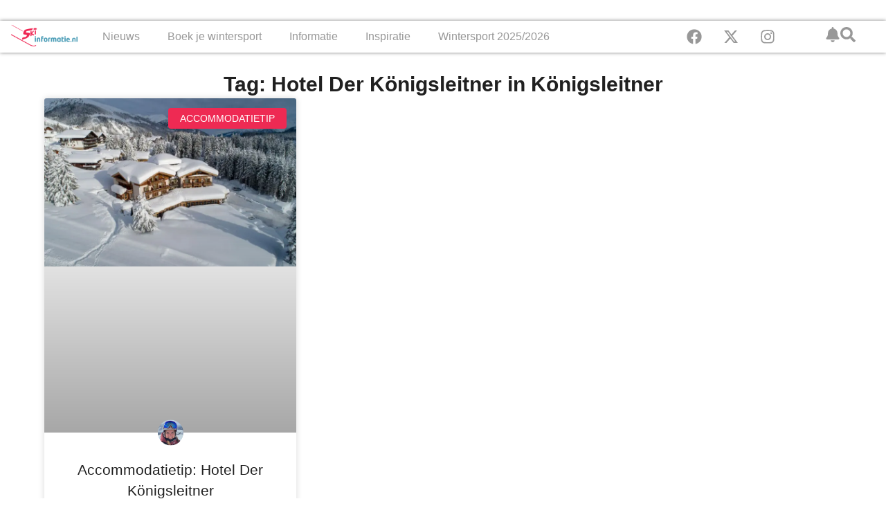

--- FILE ---
content_type: text/html; charset=UTF-8
request_url: https://skiinformatie.nl/tag/hotel-der-konigsleitner-in-konigsleitner/
body_size: 17544
content:
<!doctype html><html lang="nl-NL"><head><script data-no-optimize="1">var litespeed_docref=sessionStorage.getItem("litespeed_docref");litespeed_docref&&(Object.defineProperty(document,"referrer",{get:function(){return litespeed_docref}}),sessionStorage.removeItem("litespeed_docref"));</script> <meta charset="UTF-8"><meta name="viewport" content="width=device-width, initial-scale=1"><link rel="profile" href="https://gmpg.org/xfn/11"><meta name='robots' content='index, follow, max-image-preview:large, max-snippet:-1, max-video-preview:-1' /><title>Hotel Der Königsleitner in Königsleitner</title><link rel="canonical" href="https://skiinformatie.nl/tag/hotel-der-konigsleitner-in-konigsleitner/" /><meta property="og:locale" content="nl_NL" /><meta property="og:type" content="article" /><meta property="og:title" content="Hotel Der Königsleitner in Königsleitner Archieven" /><meta property="og:url" content="https://skiinformatie.nl/tag/hotel-der-konigsleitner-in-konigsleitner/" /><meta property="og:site_name" content="Skiinformatie.nl" /><meta name="twitter:card" content="summary_large_image" /><meta name="twitter:site" content="@Skiinformatie" /> <script type="application/ld+json" class="yoast-schema-graph">{"@context":"https://schema.org","@graph":[{"@type":"CollectionPage","@id":"https://skiinformatie.nl/tag/hotel-der-konigsleitner-in-konigsleitner/","url":"https://skiinformatie.nl/tag/hotel-der-konigsleitner-in-konigsleitner/","name":"Hotel Der Königsleitner in Königsleitner","isPartOf":{"@id":"https://skiinformatie.nl/#website"},"primaryImageOfPage":{"@id":"https://skiinformatie.nl/tag/hotel-der-konigsleitner-in-konigsleitner/#primaryimage"},"image":{"@id":"https://skiinformatie.nl/tag/hotel-der-konigsleitner-in-konigsleitner/#primaryimage"},"thumbnailUrl":"https://media.skiinformatie.nl/uploads//2021/03/sneeuw-Der-Königsleitner.jpg","breadcrumb":{"@id":"https://skiinformatie.nl/tag/hotel-der-konigsleitner-in-konigsleitner/#breadcrumb"},"inLanguage":"nl-NL"},{"@type":"ImageObject","inLanguage":"nl-NL","@id":"https://skiinformatie.nl/tag/hotel-der-konigsleitner-in-konigsleitner/#primaryimage","url":"https://media.skiinformatie.nl/uploads//2021/03/sneeuw-Der-Königsleitner.jpg","contentUrl":"https://media.skiinformatie.nl/uploads//2021/03/sneeuw-Der-Königsleitner.jpg","width":1400,"height":933,"caption":"Winter Der Königsleitner"},{"@type":"BreadcrumbList","@id":"https://skiinformatie.nl/tag/hotel-der-konigsleitner-in-konigsleitner/#breadcrumb","itemListElement":[{"@type":"ListItem","position":1,"name":"Home","item":"https://skiinformatie.nl/"},{"@type":"ListItem","position":2,"name":"Hotel Der Königsleitner in Königsleitner"}]},{"@type":"WebSite","@id":"https://skiinformatie.nl/#website","url":"https://skiinformatie.nl/","name":"Skiinformatie.nl","description":"Altijd het laatste wintersportnieuws","publisher":{"@id":"https://skiinformatie.nl/#organization"},"potentialAction":[{"@type":"SearchAction","target":{"@type":"EntryPoint","urlTemplate":"https://skiinformatie.nl/?s={search_term_string}"},"query-input":{"@type":"PropertyValueSpecification","valueRequired":true,"valueName":"search_term_string"}}],"inLanguage":"nl-NL"},{"@type":"Organization","@id":"https://skiinformatie.nl/#organization","name":"Skiinformatie.nl","url":"https://skiinformatie.nl/","logo":{"@type":"ImageObject","inLanguage":"nl-NL","@id":"https://skiinformatie.nl/#/schema/logo/image/","url":"https://media.skiinformatie.nl/uploads//2025/10/Skiinformatie-icoon.png","contentUrl":"https://media.skiinformatie.nl/uploads//2025/10/Skiinformatie-icoon.png","width":696,"height":696,"caption":"Skiinformatie.nl"},"image":{"@id":"https://skiinformatie.nl/#/schema/logo/image/"},"sameAs":["https://www.facebook.com/Skiinformatie.nl/","https://x.com/Skiinformatie","https://www.instagram.com/skiinformatie/"]}]}</script> <link rel="alternate" type="application/rss+xml" title="Skiinformatie.nl &raquo; feed" href="https://skiinformatie.nl/feed/" /><link rel="alternate" type="application/rss+xml" title="Skiinformatie.nl &raquo; Hotel Der Königsleitner in Königsleitner tag feed" href="https://skiinformatie.nl/tag/hotel-der-konigsleitner-in-konigsleitner/feed/" /><link data-optimized="2" rel="stylesheet" href="https://skiinformatie.nl/wp-content/litespeed/css/6d61a1b7ef87b23015fe376e33144fbc.css?ver=40fcd" /><link rel="https://api.w.org/" href="https://skiinformatie.nl/wp-json/" /><link rel="alternate" title="JSON" type="application/json" href="https://skiinformatie.nl/wp-json/wp/v2/tags/2806" /><link rel="EditURI" type="application/rsd+xml" title="RSD" href="https://skiinformatie.nl/xmlrpc.php?rsd" /><meta name="generator" content="WordPress 6.8.3" /><meta name="generator" content="WPML ver:4.8.6 stt:39,3,65;" /> <script type="text/javascript"  data-no-defer="1" data-no-optimize="1">window.googletag = window.googletag || {cmd: [] };
googletag.cmd.push(function() {
    var billboard_mapping = googletag.sizeMapping()
        .addSize([1280, 0], [[1152, 200], [970, 250], [800, 250], 'fluid'])
        .addSize([1024, 0], [[970, 250], [800, 250], [728, 90], 'fluid'])
        .addSize([768, 0], [[728, 90], [468, 60], 'fluid'])
        .addSize([0, 0], [[300, 250], [320, 50], [320, 100], 'fluid'])
        .build();

    googletag.defineSlot('/9588/ExternePlatformen/Skiinformatie_NL/SKI_Billboard_combi',[[320, 50], [320, 100], [728, 90], [800, 250], [970, 250], [300, 250], ['fluid']],'div-gpt-ad-200196468218948035-3').setTargeting('pos',['2']).defineSizeMapping(billboard_mapping).addService(googletag.pubads());
    googletag.defineSlot('/9588/ExternePlatformen/Skiinformatie_NL/SKI_Native', ['fluid'],'div-gpt-ad-1470233571364-0').addService(googletag.pubads());
    googletag.defineSlot('/9588/ExternePlatformen/Skiinformatie_NL/SKI_Native', ['fluid'],'div-gpt-ad-1470233571364-1').addService(googletag.pubads());
    googletag.defineSlot('/9588/ExternePlatformen/Skiinformatie_NL/SKI_Native', ['fluid'],'div-gpt-ad-1470233571364-2').addService(googletag.pubads());
    googletag.defineSlot('/9588/ExternePlatformen/Skiinformatie_NL/SKI_Native', ['fluid'],'div-gpt-ad-1470233571364-3').addService(googletag.pubads());
    googletag.defineSlot('/9588/ExternePlatformen/Skiinformatie_NL/SKI_Native', ['fluid'],'div-gpt-ad-1470233571364-4').addService(googletag.pubads());
    googletag.defineSlot('/9588/ExternePlatformen/Skiinformatie_NL/SKI_Native', ['fluid'],'div-gpt-ad-1470233571364-5').addService(googletag.pubads());

    googletag.pubads().collapseEmptyDivs();
    googletag.pubads().enableLazyLoad({
        fetchMarginPercent: 500,
        renderMarginPercent: 200,
        mobileScaling: 1.0
    });
        googletag.pubads().setTargeting('country', "");
    googletag.pubads().setTargeting('language', "NL");
    googletag.pubads().setTargeting('region', '');
    googletag.pubads().setTargeting('area', "");
    googletag.pubads().setTargeting('resort', "");
    googletag.pubads().setTargeting('url', 'https://skiinformatie.nl/accommodatietip-hotel-der-konigsleitner/');
    googletag.pubads().setTargeting('weblogtype',["Accommodatietip"]);
    googletag.pubads().setTargeting('category', ["Accommodatietip"]);
    googletag.pubads().setTargeting('interests', ["Hotel Der Königsleitner", "Hotel Der Königsleitner in Königsleitner", "Hotel met wellness in Königsleiten", "Hotel met zwembad in Königsleiten", "Wellnesshotel in Königsleiten"]);
        googletag.enableServices();
});</script> <meta name="generator" content="Elementor 3.32.2; features: e_font_icon_svg, additional_custom_breakpoints; settings: css_print_method-internal, google_font-enabled, font_display-swap"><link rel="icon" href="https://media.skiinformatie.nl/smush-webp//2024/08/cropped-cropped-Favicon-Skiinformatie-150x150.png.webp" sizes="32x32" /><link rel="icon" href="https://media.skiinformatie.nl/smush-webp//2024/08/cropped-cropped-Favicon-Skiinformatie-300x300.png.webp" sizes="192x192" /><link rel="apple-touch-icon" href="https://media.skiinformatie.nl/smush-webp//2024/08/cropped-cropped-Favicon-Skiinformatie-300x300.png.webp" /><meta name="msapplication-TileImage" content="https://media.skiinformatie.nl/uploads//2024/08/cropped-cropped-Favicon-Skiinformatie-300x300.png" /></head><body class="archive tag tag-hotel-der-konigsleitner-in-konigsleitner tag-2806 wp-custom-logo wp-embed-responsive wp-theme-hello-elementor wp-child-theme-hello-theme-child-master hello-elementor-default elementor-page-223664 elementor-default elementor-template-full-width elementor-kit-213367"> <script type="litespeed/javascript">(function(w,d,s,l,i){w[l]=w[l]||[];w[l].push({"gtm.start":new Date().getTime(),event:"gtm.js"});var f=d.getElementsByTagName(s)[0],j=d.createElement(s),dl=l!="dataLayer"?"&l="+l:"";j.async=!0;j.src="https://www.googletagmanager.com/gtm.js?id="+i+dl;f.parentNode.insertBefore(j,f)})(window,document,"script","dataLayer","GTM-KBZ4P6Q3")</script> 
<a class="skip-link screen-reader-text" href="#content">Ga naar de inhoud</a><header data-elementor-type="header" data-elementor-id="213570" class="elementor elementor-213570 elementor-location-header" data-elementor-post-type="elementor_library"><div class="elementor-element elementor-element-73fdbb4 e-flex e-con-boxed e-con e-parent" data-id="73fdbb4" data-element_type="container" data-settings="{&quot;background_background&quot;:&quot;classic&quot;}"><div class="e-con-inner"><div class="elementor-element elementor-element-726d105 elementor-widget-tablet__width-inherit elementor-widget__width-initial elementor-widget-mobile__width-initial elementor-widget elementor-widget-html" data-id="726d105" data-element_type="widget" data-widget_type="html.default"><div id="div-gpt-ad-200196468218948035-3" ></div></div></div></div><div class="elementor-element elementor-element-a5fe2bc e-con-full e-flex e-con e-parent" data-id="a5fe2bc" data-element_type="container" data-settings="{&quot;background_background&quot;:&quot;classic&quot;,&quot;sticky&quot;:&quot;top&quot;,&quot;sticky_on&quot;:[&quot;desktop&quot;,&quot;mobile&quot;],&quot;sticky_offset&quot;:0,&quot;sticky_effects_offset&quot;:0,&quot;sticky_anchor_link_offset&quot;:0}"><div class="elementor-element elementor-element-7cae4cc e-con-full e-flex e-con e-child" data-id="7cae4cc" data-element_type="container"><div class="elementor-element elementor-element-a2ae457 elementor-hidden-tablet elementor-hidden-mobile elementor-widget elementor-widget-theme-site-logo elementor-widget-image" data-id="a2ae457" data-element_type="widget" data-widget_type="theme-site-logo.default">
<a href="https://skiinformatie.nl">
<img data-lazyloaded="1" src="data:image/svg+xml;base64," width="278" height="120" data-src="https://media.skiinformatie.nl/uploads//2017/09/Skiinformatie.nl-Logo.png" class="attachment-full size-full wp-image-51954" alt="" data-srcset="https://media.skiinformatie.nl/uploads/2017/09/Skiinformatie.nl-Logo.png 278w, https://media.skiinformatie.nl/smush-webp/2017/09/Skiinformatie.nl-Logo-162x70.png.webp 162w, https://media.skiinformatie.nl/smush-webp/2017/09/Skiinformatie.nl-Logo-100x43.png.webp 100w" data-sizes="(max-width: 278px) 100vw, 278px" />				</a></div></div><div class="elementor-element elementor-element-7fc2b00 e-con-full e-flex e-con e-child" data-id="7fc2b00" data-element_type="container"><div class="elementor-element elementor-element-043fb51 elementor-widget-mobile__width-initial elementor-hidden-desktop elementor-widget-tablet__width-initial elementor-widget elementor-widget-theme-site-logo elementor-widget-image" data-id="043fb51" data-element_type="widget" data-widget_type="theme-site-logo.default">
<a href="https://skiinformatie.nl">
<img data-lazyloaded="1" src="data:image/svg+xml;base64," width="278" height="120" data-src="https://media.skiinformatie.nl/uploads//2017/09/Skiinformatie.nl-Logo.png" class="attachment-full size-full wp-image-51954" alt="" data-srcset="https://media.skiinformatie.nl/uploads/2017/09/Skiinformatie.nl-Logo.png 278w, https://media.skiinformatie.nl/smush-webp/2017/09/Skiinformatie.nl-Logo-162x70.png.webp 162w, https://media.skiinformatie.nl/smush-webp/2017/09/Skiinformatie.nl-Logo-100x43.png.webp 100w" data-sizes="(max-width: 278px) 100vw, 278px" />				</a></div><div class="elementor-element elementor-element-6d7cca8 elementor-hidden-desktop elementor-hidden-tablet elementor-hidden-mobile elementor-view-default elementor-widget elementor-widget-icon" data-id="6d7cca8" data-element_type="widget" data-widget_type="icon.default"><div class="elementor-icon-wrapper">
<a class="elementor-icon elementor-animation-grow" href="http://popup">
<svg aria-hidden="true" class="e-font-icon-svg e-fas-bell" viewBox="0 0 448 512" xmlns="http://www.w3.org/2000/svg"><path d="M224 512c35.32 0 63.97-28.65 63.97-64H160.03c0 35.35 28.65 64 63.97 64zm215.39-149.71c-19.32-20.76-55.47-51.99-55.47-154.29 0-77.7-54.48-139.9-127.94-155.16V32c0-17.67-14.32-32-31.98-32s-31.98 14.33-31.98 32v20.84C118.56 68.1 64.08 130.3 64.08 208c0 102.3-36.15 133.53-55.47 154.29-6 6.45-8.66 14.16-8.61 21.71.11 16.4 12.98 32 32.1 32h383.8c19.12 0 32-15.6 32.1-32 .05-7.55-2.61-15.27-8.61-21.71z"></path></svg>			</a></div></div><div class="elementor-element elementor-element-e20e0c1 elementor-hidden-desktop elementor-view-default elementor-widget elementor-widget-icon" data-id="e20e0c1" data-element_type="widget" data-widget_type="icon.default"><div class="elementor-icon-wrapper">
<a class="elementor-icon elementor-animation-grow" href="https://wkf.ms/4hXvaDH" target="_blank" rel="nofollow">
<svg aria-hidden="true" class="e-font-icon-svg e-fas-bell" viewBox="0 0 448 512" xmlns="http://www.w3.org/2000/svg"><path d="M224 512c35.32 0 63.97-28.65 63.97-64H160.03c0 35.35 28.65 64 63.97 64zm215.39-149.71c-19.32-20.76-55.47-51.99-55.47-154.29 0-77.7-54.48-139.9-127.94-155.16V32c0-17.67-14.32-32-31.98-32s-31.98 14.33-31.98 32v20.84C118.56 68.1 64.08 130.3 64.08 208c0 102.3-36.15 133.53-55.47 154.29-6 6.45-8.66 14.16-8.61 21.71.11 16.4 12.98 32 32.1 32h383.8c19.12 0 32-15.6 32.1-32 .05-7.55-2.61-15.27-8.61-21.71z"></path></svg>			</a></div></div><div class="elementor-element elementor-element-1f76659 elementor-hidden-desktop elementor-view-default elementor-widget elementor-widget-icon" data-id="1f76659" data-element_type="widget" data-widget_type="icon.default"><div class="elementor-icon-wrapper">
<a class="elementor-icon elementor-animation-grow" href="#elementor-action%3Aaction%3Dpopup%3Aopen%26settings%3DeyJpZCI6MjEzNjA0LCJ0b2dnbGUiOmZhbHNlfQ%3D%3D">
<svg aria-hidden="true" class="e-font-icon-svg e-fas-search" viewBox="0 0 512 512" xmlns="http://www.w3.org/2000/svg"><path d="M505 442.7L405.3 343c-4.5-4.5-10.6-7-17-7H372c27.6-35.3 44-79.7 44-128C416 93.1 322.9 0 208 0S0 93.1 0 208s93.1 208 208 208c48.3 0 92.7-16.4 128-44v16.3c0 6.4 2.5 12.5 7 17l99.7 99.7c9.4 9.4 24.6 9.4 33.9 0l28.3-28.3c9.4-9.4 9.4-24.6.1-34zM208 336c-70.7 0-128-57.2-128-128 0-70.7 57.2-128 128-128 70.7 0 128 57.2 128 128 0 70.7-57.2 128-128 128z"></path></svg>			</a></div></div><div class="elementor-element elementor-element-e4ba2d2 elementor-nav-menu__text-align-center elementor-nav-menu__align-center elementor-nav-menu--stretch elementor-nav-menu--dropdown-tablet elementor-nav-menu--toggle elementor-nav-menu--burger elementor-widget elementor-widget-nav-menu" data-id="e4ba2d2" data-element_type="widget" data-settings="{&quot;full_width&quot;:&quot;stretch&quot;,&quot;layout&quot;:&quot;horizontal&quot;,&quot;submenu_icon&quot;:{&quot;value&quot;:&quot;&lt;svg aria-hidden=\&quot;true\&quot; class=\&quot;e-font-icon-svg e-fas-caret-down\&quot; viewBox=\&quot;0 0 320 512\&quot; xmlns=\&quot;http:\/\/www.w3.org\/2000\/svg\&quot;&gt;&lt;path d=\&quot;M31.3 192h257.3c17.8 0 26.7 21.5 14.1 34.1L174.1 354.8c-7.8 7.8-20.5 7.8-28.3 0L17.2 226.1C4.6 213.5 13.5 192 31.3 192z\&quot;&gt;&lt;\/path&gt;&lt;\/svg&gt;&quot;,&quot;library&quot;:&quot;fa-solid&quot;},&quot;toggle&quot;:&quot;burger&quot;}" data-widget_type="nav-menu.default"><nav aria-label="Menu" class="elementor-nav-menu--main elementor-nav-menu__container elementor-nav-menu--layout-horizontal e--pointer-underline e--animation-fade"><ul id="menu-1-e4ba2d2" class="elementor-nav-menu"><li class="menu-item menu-item-type-taxonomy menu-item-object-category menu-item-has-children menu-item-193728"><a href="https://skiinformatie.nl/category/nieuws/" class="elementor-item">Nieuws</a><ul class="sub-menu elementor-nav-menu--dropdown"><li class="menu-item menu-item-type-taxonomy menu-item-object-category menu-item-193731"><a href="https://skiinformatie.nl/category/live-update/" class="elementor-sub-item">Live-update</a></li><li class="menu-item menu-item-type-taxonomy menu-item-object-category menu-item-193735"><a href="https://skiinformatie.nl/category/weerbericht/" class="elementor-sub-item">Weerbericht</a></li><li class="menu-item menu-item-type-taxonomy menu-item-object-category menu-item-193732"><a href="https://skiinformatie.nl/category/onderzoek/" class="elementor-sub-item">Onderzoek</a></li><li class="menu-item menu-item-type-taxonomy menu-item-object-category menu-item-193734"><a href="https://skiinformatie.nl/category/sneeuwupdate/" class="elementor-sub-item">Sneeuwupdate</a></li><li class="menu-item menu-item-type-taxonomy menu-item-object-category menu-item-193733"><a href="https://skiinformatie.nl/category/skiliften-en-pistes/" class="elementor-sub-item">Skiliften en pistes</a></li><li class="menu-item menu-item-type-taxonomy menu-item-object-category menu-item-193729"><a href="https://skiinformatie.nl/category/video/" class="elementor-sub-item">Video&#8217;s</a></li><li class="menu-item menu-item-type-taxonomy menu-item-object-category menu-item-193730"><a href="https://skiinformatie.nl/category/wereldbeker-nieuws/" class="elementor-sub-item">Wereldbeker nieuws</a></li><li class="menu-item menu-item-type-post_type menu-item-object-page menu-item-193736"><a href="https://skiinformatie.nl/meer-nieuws/" class="elementor-sub-item">Meer nieuws …</a></li></ul></li><li class="menu-item menu-item-type-post_type menu-item-object-page menu-item-has-children menu-item-193737"><a href="https://skiinformatie.nl/wintersport-boeken/" class="elementor-item">Boek je wintersport</a><ul class="sub-menu elementor-nav-menu--dropdown"><li class="menu-item menu-item-type-post_type menu-item-object-page menu-item-193739"><a href="https://skiinformatie.nl/wintersport-vergelijken/" class="elementor-sub-item">Wintersport vergelijken</a></li><li class="menu-item menu-item-type-post_type menu-item-object-page menu-item-193738"><a href="https://skiinformatie.nl/wintersport-groepsreis-boeken/" class="elementor-sub-item">Groepsreis aanvragen</a></li><li class="menu-item menu-item-type-post_type menu-item-object-page menu-item-196184"><a href="https://skiinformatie.nl/wintersport-vroegboekkortingen/" class="elementor-sub-item">Wintersport vroegboeken</a></li><li class="menu-item menu-item-type-post_type menu-item-object-page menu-item-194990"><a href="https://skiinformatie.nl/last-minute-wintersport/" class="elementor-sub-item">Last minute wintersport</a></li><li class="menu-item menu-item-type-taxonomy menu-item-object-category menu-item-193740"><a href="https://skiinformatie.nl/category/deals/" class="elementor-sub-item">Deals</a></li><li class="menu-item menu-item-type-post_type menu-item-object-page menu-item-193744"><a href="https://skiinformatie.nl/wintersport-boeken-hotels/" class="elementor-sub-item">Wintersport boeken: hotels</a></li><li class="menu-item menu-item-type-post_type menu-item-object-page menu-item-193745"><a href="https://skiinformatie.nl/wintersport-in-een-vakantiepark/" class="elementor-sub-item">Vakantieparken</a></li><li class="menu-item menu-item-type-post_type menu-item-object-page menu-item-194053"><a href="https://skiinformatie.nl/wintersport-boeken-verblijftips/" class="elementor-sub-item">Verblijftips</a></li></ul></li><li class="menu-item menu-item-type-post_type menu-item-object-page menu-item-has-children menu-item-194897"><a href="https://skiinformatie.nl/informatie/" class="elementor-item">Informatie</a><ul class="sub-menu elementor-nav-menu--dropdown"><li class="menu-item menu-item-type-post_type menu-item-object-page menu-item-194055"><a href="https://skiinformatie.nl/informatie-voorbereiding-wintersport/" class="elementor-sub-item">Voorbereiding wintersport</a></li><li class="menu-item menu-item-type-post_type menu-item-object-page menu-item-195027"><a href="https://skiinformatie.nl/webcam-wintersport/" class="elementor-sub-item">Webcams in alle wintersportgebieden</a></li><li class="menu-item menu-item-type-post_type menu-item-object-page menu-item-194191"><a href="https://skiinformatie.nl/informatie-wintersportlanden/" class="elementor-sub-item">Wintersportlanden</a></li><li class="menu-item menu-item-type-post_type menu-item-object-page menu-item-194233"><a href="https://skiinformatie.nl/informatie-wintersport-tips/" class="elementor-sub-item">Wintersport tips</a></li><li class="menu-item menu-item-type-post_type menu-item-object-page menu-item-194056"><a href="https://skiinformatie.nl/informatie-materiaal/" class="elementor-sub-item">Materiaal</a></li><li class="menu-item menu-item-type-post_type menu-item-object-page menu-item-194193"><a href="https://skiinformatie.nl/faq/" class="elementor-sub-item">FAQ: Veelgestelde vragen</a></li></ul></li><li class="menu-item menu-item-type-post_type menu-item-object-page menu-item-has-children menu-item-195122"><a href="https://skiinformatie.nl/inspiratie/" class="elementor-item">Inspiratie</a><ul class="sub-menu elementor-nav-menu--dropdown"><li class="menu-item menu-item-type-post_type menu-item-object-page menu-item-194190"><a href="https://skiinformatie.nl/inspiratie-skigebieden/" class="elementor-sub-item">Skigebieden</a></li><li class="menu-item menu-item-type-taxonomy menu-item-object-category menu-item-194196"><a href="https://skiinformatie.nl/category/trends/" class="elementor-sub-item">Trends</a></li><li class="menu-item menu-item-type-post_type menu-item-object-page menu-item-194189"><a href="https://skiinformatie.nl/cadeautips-wintersporters/" class="elementor-sub-item">Cadeautips</a></li><li class="menu-item menu-item-type-post_type menu-item-object-page menu-item-194197"><a href="https://skiinformatie.nl/wintersport-recepten/" class="elementor-sub-item">Wintersport recepten</a></li><li class="menu-item menu-item-type-taxonomy menu-item-object-category menu-item-194194"><a href="https://skiinformatie.nl/category/advertenties/" class="elementor-sub-item">Gesponsord</a></li><li class="menu-item menu-item-type-taxonomy menu-item-object-category menu-item-194195"><a href="https://skiinformatie.nl/category/lijstjes/" class="elementor-sub-item">Lijstjes</a></li></ul></li><li class="menu-item menu-item-type-post_type menu-item-object-page menu-item-has-children menu-item-194900"><a href="https://skiinformatie.nl/skiseizoen/" class="elementor-item">Wintersport 2025/2026</a><ul class="sub-menu elementor-nav-menu--dropdown"><li class="menu-item menu-item-type-post_type menu-item-object-page menu-item-194298"><a href="https://skiinformatie.nl/belangrijke-informatie-wintersport/" class="elementor-sub-item">Belangrijke informatie wintersport</a></li><li class="menu-item menu-item-type-post_type menu-item-object-page menu-item-194296"><a href="https://skiinformatie.nl/uitslag-snowplaza-awards/" class="elementor-sub-item">Beste skigebieden</a></li><li class="menu-item menu-item-type-post_type menu-item-object-page menu-item-199702"><a href="https://skiinformatie.nl/beste-wintersport-producten/" class="elementor-sub-item">Beste wintersport producten</a></li><li class="menu-item menu-item-type-post_type menu-item-object-page menu-item-233611"><a href="https://skiinformatie.nl/evenementen/" class="elementor-sub-item">Evenementen: bekende events in de Alpen</a></li><li class="menu-item menu-item-type-post_type menu-item-object-page menu-item-194300"><a href="https://skiinformatie.nl/wintersporttrends/" class="elementor-sub-item">Wintersporttrends</a></li><li class="menu-item menu-item-type-post_type menu-item-object-page menu-item-194989"><a href="https://skiinformatie.nl/fis-ski-world-cup-kalender/" class="elementor-sub-item">FIS Ski World Cup kalender</a></li><li class="menu-item menu-item-type-post_type menu-item-object-page menu-item-195114"><a href="https://skiinformatie.nl/nieuwe-skiliften-winterseizoen/" class="elementor-sub-item">Nieuwe skiliften</a></li></ul></li></ul></nav><div class="elementor-menu-toggle" role="button" tabindex="0" aria-label="Menu toggle" aria-expanded="false">
<svg aria-hidden="true" role="presentation" class="elementor-menu-toggle__icon--open e-font-icon-svg e-eicon-menu-bar" viewBox="0 0 1000 1000" xmlns="http://www.w3.org/2000/svg"><path d="M104 333H896C929 333 958 304 958 271S929 208 896 208H104C71 208 42 237 42 271S71 333 104 333ZM104 583H896C929 583 958 554 958 521S929 458 896 458H104C71 458 42 487 42 521S71 583 104 583ZM104 833H896C929 833 958 804 958 771S929 708 896 708H104C71 708 42 737 42 771S71 833 104 833Z"></path></svg><svg aria-hidden="true" role="presentation" class="elementor-menu-toggle__icon--close e-font-icon-svg e-eicon-close" viewBox="0 0 1000 1000" xmlns="http://www.w3.org/2000/svg"><path d="M742 167L500 408 258 167C246 154 233 150 217 150 196 150 179 158 167 167 154 179 150 196 150 212 150 229 154 242 171 254L408 500 167 742C138 771 138 800 167 829 196 858 225 858 254 829L496 587 738 829C750 842 767 846 783 846 800 846 817 842 829 829 842 817 846 804 846 783 846 767 842 750 829 737L588 500 833 258C863 229 863 200 833 171 804 137 775 137 742 167Z"></path></svg></div><nav class="elementor-nav-menu--dropdown elementor-nav-menu__container" aria-hidden="true"><ul id="menu-2-e4ba2d2" class="elementor-nav-menu"><li class="menu-item menu-item-type-taxonomy menu-item-object-category menu-item-has-children menu-item-193728"><a href="https://skiinformatie.nl/category/nieuws/" class="elementor-item" tabindex="-1">Nieuws</a><ul class="sub-menu elementor-nav-menu--dropdown"><li class="menu-item menu-item-type-taxonomy menu-item-object-category menu-item-193731"><a href="https://skiinformatie.nl/category/live-update/" class="elementor-sub-item" tabindex="-1">Live-update</a></li><li class="menu-item menu-item-type-taxonomy menu-item-object-category menu-item-193735"><a href="https://skiinformatie.nl/category/weerbericht/" class="elementor-sub-item" tabindex="-1">Weerbericht</a></li><li class="menu-item menu-item-type-taxonomy menu-item-object-category menu-item-193732"><a href="https://skiinformatie.nl/category/onderzoek/" class="elementor-sub-item" tabindex="-1">Onderzoek</a></li><li class="menu-item menu-item-type-taxonomy menu-item-object-category menu-item-193734"><a href="https://skiinformatie.nl/category/sneeuwupdate/" class="elementor-sub-item" tabindex="-1">Sneeuwupdate</a></li><li class="menu-item menu-item-type-taxonomy menu-item-object-category menu-item-193733"><a href="https://skiinformatie.nl/category/skiliften-en-pistes/" class="elementor-sub-item" tabindex="-1">Skiliften en pistes</a></li><li class="menu-item menu-item-type-taxonomy menu-item-object-category menu-item-193729"><a href="https://skiinformatie.nl/category/video/" class="elementor-sub-item" tabindex="-1">Video&#8217;s</a></li><li class="menu-item menu-item-type-taxonomy menu-item-object-category menu-item-193730"><a href="https://skiinformatie.nl/category/wereldbeker-nieuws/" class="elementor-sub-item" tabindex="-1">Wereldbeker nieuws</a></li><li class="menu-item menu-item-type-post_type menu-item-object-page menu-item-193736"><a href="https://skiinformatie.nl/meer-nieuws/" class="elementor-sub-item" tabindex="-1">Meer nieuws …</a></li></ul></li><li class="menu-item menu-item-type-post_type menu-item-object-page menu-item-has-children menu-item-193737"><a href="https://skiinformatie.nl/wintersport-boeken/" class="elementor-item" tabindex="-1">Boek je wintersport</a><ul class="sub-menu elementor-nav-menu--dropdown"><li class="menu-item menu-item-type-post_type menu-item-object-page menu-item-193739"><a href="https://skiinformatie.nl/wintersport-vergelijken/" class="elementor-sub-item" tabindex="-1">Wintersport vergelijken</a></li><li class="menu-item menu-item-type-post_type menu-item-object-page menu-item-193738"><a href="https://skiinformatie.nl/wintersport-groepsreis-boeken/" class="elementor-sub-item" tabindex="-1">Groepsreis aanvragen</a></li><li class="menu-item menu-item-type-post_type menu-item-object-page menu-item-196184"><a href="https://skiinformatie.nl/wintersport-vroegboekkortingen/" class="elementor-sub-item" tabindex="-1">Wintersport vroegboeken</a></li><li class="menu-item menu-item-type-post_type menu-item-object-page menu-item-194990"><a href="https://skiinformatie.nl/last-minute-wintersport/" class="elementor-sub-item" tabindex="-1">Last minute wintersport</a></li><li class="menu-item menu-item-type-taxonomy menu-item-object-category menu-item-193740"><a href="https://skiinformatie.nl/category/deals/" class="elementor-sub-item" tabindex="-1">Deals</a></li><li class="menu-item menu-item-type-post_type menu-item-object-page menu-item-193744"><a href="https://skiinformatie.nl/wintersport-boeken-hotels/" class="elementor-sub-item" tabindex="-1">Wintersport boeken: hotels</a></li><li class="menu-item menu-item-type-post_type menu-item-object-page menu-item-193745"><a href="https://skiinformatie.nl/wintersport-in-een-vakantiepark/" class="elementor-sub-item" tabindex="-1">Vakantieparken</a></li><li class="menu-item menu-item-type-post_type menu-item-object-page menu-item-194053"><a href="https://skiinformatie.nl/wintersport-boeken-verblijftips/" class="elementor-sub-item" tabindex="-1">Verblijftips</a></li></ul></li><li class="menu-item menu-item-type-post_type menu-item-object-page menu-item-has-children menu-item-194897"><a href="https://skiinformatie.nl/informatie/" class="elementor-item" tabindex="-1">Informatie</a><ul class="sub-menu elementor-nav-menu--dropdown"><li class="menu-item menu-item-type-post_type menu-item-object-page menu-item-194055"><a href="https://skiinformatie.nl/informatie-voorbereiding-wintersport/" class="elementor-sub-item" tabindex="-1">Voorbereiding wintersport</a></li><li class="menu-item menu-item-type-post_type menu-item-object-page menu-item-195027"><a href="https://skiinformatie.nl/webcam-wintersport/" class="elementor-sub-item" tabindex="-1">Webcams in alle wintersportgebieden</a></li><li class="menu-item menu-item-type-post_type menu-item-object-page menu-item-194191"><a href="https://skiinformatie.nl/informatie-wintersportlanden/" class="elementor-sub-item" tabindex="-1">Wintersportlanden</a></li><li class="menu-item menu-item-type-post_type menu-item-object-page menu-item-194233"><a href="https://skiinformatie.nl/informatie-wintersport-tips/" class="elementor-sub-item" tabindex="-1">Wintersport tips</a></li><li class="menu-item menu-item-type-post_type menu-item-object-page menu-item-194056"><a href="https://skiinformatie.nl/informatie-materiaal/" class="elementor-sub-item" tabindex="-1">Materiaal</a></li><li class="menu-item menu-item-type-post_type menu-item-object-page menu-item-194193"><a href="https://skiinformatie.nl/faq/" class="elementor-sub-item" tabindex="-1">FAQ: Veelgestelde vragen</a></li></ul></li><li class="menu-item menu-item-type-post_type menu-item-object-page menu-item-has-children menu-item-195122"><a href="https://skiinformatie.nl/inspiratie/" class="elementor-item" tabindex="-1">Inspiratie</a><ul class="sub-menu elementor-nav-menu--dropdown"><li class="menu-item menu-item-type-post_type menu-item-object-page menu-item-194190"><a href="https://skiinformatie.nl/inspiratie-skigebieden/" class="elementor-sub-item" tabindex="-1">Skigebieden</a></li><li class="menu-item menu-item-type-taxonomy menu-item-object-category menu-item-194196"><a href="https://skiinformatie.nl/category/trends/" class="elementor-sub-item" tabindex="-1">Trends</a></li><li class="menu-item menu-item-type-post_type menu-item-object-page menu-item-194189"><a href="https://skiinformatie.nl/cadeautips-wintersporters/" class="elementor-sub-item" tabindex="-1">Cadeautips</a></li><li class="menu-item menu-item-type-post_type menu-item-object-page menu-item-194197"><a href="https://skiinformatie.nl/wintersport-recepten/" class="elementor-sub-item" tabindex="-1">Wintersport recepten</a></li><li class="menu-item menu-item-type-taxonomy menu-item-object-category menu-item-194194"><a href="https://skiinformatie.nl/category/advertenties/" class="elementor-sub-item" tabindex="-1">Gesponsord</a></li><li class="menu-item menu-item-type-taxonomy menu-item-object-category menu-item-194195"><a href="https://skiinformatie.nl/category/lijstjes/" class="elementor-sub-item" tabindex="-1">Lijstjes</a></li></ul></li><li class="menu-item menu-item-type-post_type menu-item-object-page menu-item-has-children menu-item-194900"><a href="https://skiinformatie.nl/skiseizoen/" class="elementor-item" tabindex="-1">Wintersport 2025/2026</a><ul class="sub-menu elementor-nav-menu--dropdown"><li class="menu-item menu-item-type-post_type menu-item-object-page menu-item-194298"><a href="https://skiinformatie.nl/belangrijke-informatie-wintersport/" class="elementor-sub-item" tabindex="-1">Belangrijke informatie wintersport</a></li><li class="menu-item menu-item-type-post_type menu-item-object-page menu-item-194296"><a href="https://skiinformatie.nl/uitslag-snowplaza-awards/" class="elementor-sub-item" tabindex="-1">Beste skigebieden</a></li><li class="menu-item menu-item-type-post_type menu-item-object-page menu-item-199702"><a href="https://skiinformatie.nl/beste-wintersport-producten/" class="elementor-sub-item" tabindex="-1">Beste wintersport producten</a></li><li class="menu-item menu-item-type-post_type menu-item-object-page menu-item-233611"><a href="https://skiinformatie.nl/evenementen/" class="elementor-sub-item" tabindex="-1">Evenementen: bekende events in de Alpen</a></li><li class="menu-item menu-item-type-post_type menu-item-object-page menu-item-194300"><a href="https://skiinformatie.nl/wintersporttrends/" class="elementor-sub-item" tabindex="-1">Wintersporttrends</a></li><li class="menu-item menu-item-type-post_type menu-item-object-page menu-item-194989"><a href="https://skiinformatie.nl/fis-ski-world-cup-kalender/" class="elementor-sub-item" tabindex="-1">FIS Ski World Cup kalender</a></li><li class="menu-item menu-item-type-post_type menu-item-object-page menu-item-195114"><a href="https://skiinformatie.nl/nieuwe-skiliften-winterseizoen/" class="elementor-sub-item" tabindex="-1">Nieuwe skiliften</a></li></ul></li></ul></nav></div></div><div class="elementor-element elementor-element-898d72a e-con-full elementor-hidden-mobile elementor-hidden-tablet e-flex e-con e-child" data-id="898d72a" data-element_type="container"><div class="elementor-element elementor-element-cb7c6bd elementor-shape-rounded elementor-grid-0 e-grid-align-center elementor-widget elementor-widget-social-icons" data-id="cb7c6bd" data-element_type="widget" data-widget_type="social-icons.default"><div class="elementor-social-icons-wrapper elementor-grid" role="list">
<span class="elementor-grid-item" role="listitem">
<a class="elementor-icon elementor-social-icon elementor-social-icon-facebook elementor-animation-grow elementor-repeater-item-b454ae5" href="https://www.facebook.com/Skiinformatie.nl/" target="_blank">
<span class="elementor-screen-only">Facebook</span>
<svg aria-hidden="true" class="e-font-icon-svg e-fab-facebook" viewBox="0 0 512 512" xmlns="http://www.w3.org/2000/svg"><path d="M504 256C504 119 393 8 256 8S8 119 8 256c0 123.78 90.69 226.38 209.25 245V327.69h-63V256h63v-54.64c0-62.15 37-96.48 93.67-96.48 27.14 0 55.52 4.84 55.52 4.84v61h-31.28c-30.8 0-40.41 19.12-40.41 38.73V256h68.78l-11 71.69h-57.78V501C413.31 482.38 504 379.78 504 256z"></path></svg>					</a>
</span>
<span class="elementor-grid-item" role="listitem">
<a class="elementor-icon elementor-social-icon elementor-social-icon-x-twitter elementor-animation-grow elementor-repeater-item-6231a83" href="https://twitter.com/skiinformatie" target="_blank">
<span class="elementor-screen-only">X-twitter</span>
<svg aria-hidden="true" class="e-font-icon-svg e-fab-x-twitter" viewBox="0 0 512 512" xmlns="http://www.w3.org/2000/svg"><path d="M389.2 48h70.6L305.6 224.2 487 464H345L233.7 318.6 106.5 464H35.8L200.7 275.5 26.8 48H172.4L272.9 180.9 389.2 48zM364.4 421.8h39.1L151.1 88h-42L364.4 421.8z"></path></svg>					</a>
</span>
<span class="elementor-grid-item" role="listitem">
<a class="elementor-icon elementor-social-icon elementor-social-icon-instagram elementor-animation-grow elementor-repeater-item-ca7e103" href="https://www.instagram.com/skiinformatie/" target="_blank">
<span class="elementor-screen-only">Instagram</span>
<svg aria-hidden="true" class="e-font-icon-svg e-fab-instagram" viewBox="0 0 448 512" xmlns="http://www.w3.org/2000/svg"><path d="M224.1 141c-63.6 0-114.9 51.3-114.9 114.9s51.3 114.9 114.9 114.9S339 319.5 339 255.9 287.7 141 224.1 141zm0 189.6c-41.1 0-74.7-33.5-74.7-74.7s33.5-74.7 74.7-74.7 74.7 33.5 74.7 74.7-33.6 74.7-74.7 74.7zm146.4-194.3c0 14.9-12 26.8-26.8 26.8-14.9 0-26.8-12-26.8-26.8s12-26.8 26.8-26.8 26.8 12 26.8 26.8zm76.1 27.2c-1.7-35.9-9.9-67.7-36.2-93.9-26.2-26.2-58-34.4-93.9-36.2-37-2.1-147.9-2.1-184.9 0-35.8 1.7-67.6 9.9-93.9 36.1s-34.4 58-36.2 93.9c-2.1 37-2.1 147.9 0 184.9 1.7 35.9 9.9 67.7 36.2 93.9s58 34.4 93.9 36.2c37 2.1 147.9 2.1 184.9 0 35.9-1.7 67.7-9.9 93.9-36.2 26.2-26.2 34.4-58 36.2-93.9 2.1-37 2.1-147.8 0-184.8zM398.8 388c-7.8 19.6-22.9 34.7-42.6 42.6-29.5 11.7-99.5 9-132.1 9s-102.7 2.6-132.1-9c-19.6-7.8-34.7-22.9-42.6-42.6-11.7-29.5-9-99.5-9-132.1s-2.6-102.7 9-132.1c7.8-19.6 22.9-34.7 42.6-42.6 29.5-11.7 99.5-9 132.1-9s102.7-2.6 132.1 9c19.6 7.8 34.7 22.9 42.6 42.6 11.7 29.5 9 99.5 9 132.1s2.7 102.7-9 132.1z"></path></svg>					</a>
</span></div></div></div><div class="elementor-element elementor-element-bd6832a e-con-full elementor-hidden-mobile elementor-hidden-tablet e-flex e-con e-child" data-id="bd6832a" data-element_type="container"><div class="elementor-element elementor-element-171de0b elementor-hidden-tablet elementor-hidden-mobile elementor-view-default elementor-widget elementor-widget-icon" data-id="171de0b" data-element_type="widget" data-widget_type="icon.default"><div class="elementor-icon-wrapper">
<a class="elementor-icon elementor-animation-grow" href="https://wkf.ms/4hXvaDH" target="_blank" rel="nofollow">
<svg aria-hidden="true" class="e-font-icon-svg e-fas-bell" viewBox="0 0 448 512" xmlns="http://www.w3.org/2000/svg"><path d="M224 512c35.32 0 63.97-28.65 63.97-64H160.03c0 35.35 28.65 64 63.97 64zm215.39-149.71c-19.32-20.76-55.47-51.99-55.47-154.29 0-77.7-54.48-139.9-127.94-155.16V32c0-17.67-14.32-32-31.98-32s-31.98 14.33-31.98 32v20.84C118.56 68.1 64.08 130.3 64.08 208c0 102.3-36.15 133.53-55.47 154.29-6 6.45-8.66 14.16-8.61 21.71.11 16.4 12.98 32 32.1 32h383.8c19.12 0 32-15.6 32.1-32 .05-7.55-2.61-15.27-8.61-21.71z"></path></svg>			</a></div></div><div class="elementor-element elementor-element-6ea8e6e elementor-view-default elementor-widget elementor-widget-icon" data-id="6ea8e6e" data-element_type="widget" data-widget_type="icon.default"><div class="elementor-icon-wrapper">
<a class="elementor-icon elementor-animation-grow" href="#elementor-action%3Aaction%3Dpopup%3Aopen%26settings%3DeyJpZCI6MjEzNjA0LCJ0b2dnbGUiOmZhbHNlfQ%3D%3D">
<svg aria-hidden="true" class="e-font-icon-svg e-fas-search" viewBox="0 0 512 512" xmlns="http://www.w3.org/2000/svg"><path d="M505 442.7L405.3 343c-4.5-4.5-10.6-7-17-7H372c27.6-35.3 44-79.7 44-128C416 93.1 322.9 0 208 0S0 93.1 0 208s93.1 208 208 208c48.3 0 92.7-16.4 128-44v16.3c0 6.4 2.5 12.5 7 17l99.7 99.7c9.4 9.4 24.6 9.4 33.9 0l28.3-28.3c9.4-9.4 9.4-24.6.1-34zM208 336c-70.7 0-128-57.2-128-128 0-70.7 57.2-128 128-128 70.7 0 128 57.2 128 128 0 70.7-57.2 128-128 128z"></path></svg>			</a></div></div></div></div></header><div data-elementor-type="archive" data-elementor-id="223664" class="elementor elementor-223664 elementor-location-archive" data-elementor-post-type="elementor_library"><div class="elementor-element elementor-element-356bf24 e-flex e-con-boxed e-con e-parent" data-id="356bf24" data-element_type="container"><div class="e-con-inner"><div class="elementor-element elementor-element-58c0179 elementor-widget elementor-widget-heading" data-id="58c0179" data-element_type="widget" data-widget_type="heading.default"><h1 class="elementor-heading-title elementor-size-default">Tag: Hotel Der Königsleitner in Königsleitner</h1></div><div class="elementor-element elementor-element-f4366fe elementor-posts--align-center elementor-grid-3 elementor-grid-tablet-2 elementor-grid-mobile-1 elementor-posts--thumbnail-top elementor-posts--show-avatar elementor-card-shadow-yes elementor-posts__hover-gradient load-more-align-center elementor-widget elementor-widget-archive-posts" data-id="f4366fe" data-element_type="widget" data-settings="{&quot;pagination_type&quot;:&quot;load_more_on_click&quot;,&quot;archive_cards_row_gap&quot;:{&quot;unit&quot;:&quot;px&quot;,&quot;size&quot;:30,&quot;sizes&quot;:[]},&quot;archive_cards_columns&quot;:&quot;3&quot;,&quot;archive_cards_columns_tablet&quot;:&quot;2&quot;,&quot;archive_cards_columns_mobile&quot;:&quot;1&quot;,&quot;archive_cards_row_gap_tablet&quot;:{&quot;unit&quot;:&quot;px&quot;,&quot;size&quot;:&quot;&quot;,&quot;sizes&quot;:[]},&quot;archive_cards_row_gap_mobile&quot;:{&quot;unit&quot;:&quot;px&quot;,&quot;size&quot;:&quot;&quot;,&quot;sizes&quot;:[]},&quot;load_more_spinner&quot;:{&quot;value&quot;:&quot;fas fa-spinner&quot;,&quot;library&quot;:&quot;fa-solid&quot;}}" data-widget_type="archive-posts.archive_cards"><div class="elementor-posts-container elementor-posts elementor-posts--skin-cards elementor-grid" role="list"><article class="elementor-post elementor-grid-item post-134919 post type-post status-publish format-standard has-post-thumbnail hentry category-accommodatietip tag-hotel-der-konigsleitner tag-hotel-der-konigsleitner-in-konigsleitner tag-hotel-met-wellness-in-konigsleiten tag-hotel-met-zwembad-in-konigsleiten tag-wellnesshotel-in-konigsleiten" role="listitem"><div class="elementor-post__card">
<a class="elementor-post__thumbnail__link" href="https://skiinformatie.nl/accommodatietip-hotel-der-konigsleitner/" tabindex="-1" ><div class="elementor-post__thumbnail"><img data-lazyloaded="1" src="data:image/svg+xml;base64," fetchpriority="high" width="768" height="512" data-src="https://media.skiinformatie.nl/smush-webp//2021/03/sneeuw-Der-Königsleitner-768x512.jpg.webp" class="attachment-medium_large size-medium_large wp-image-132304" alt="Winter Der Königsleitner" decoding="async" data-srcset="https://media.skiinformatie.nl/smush-webp/2021/03/sneeuw-Der-Königsleitner-768x512.jpg.webp 768w, https://media.skiinformatie.nl/smush-webp/2021/03/sneeuw-Der-Königsleitner-300x200.jpg.webp 300w, https://media.skiinformatie.nl/smush-webp/2021/03/sneeuw-Der-Königsleitner-1024x682.jpg.webp 1024w, https://media.skiinformatie.nl/smush-webp/2021/03/sneeuw-Der-Königsleitner-105x70.jpg.webp 105w, https://media.skiinformatie.nl/smush-webp/2021/03/sneeuw-Der-Königsleitner-100x67.jpg.webp 100w, https://media.skiinformatie.nl/smush-webp/2021/03/sneeuw-Der-Königsleitner-270x180.jpg.webp 270w, https://media.skiinformatie.nl/uploads/2021/03/sneeuw-Der-Königsleitner.jpg 1400w" data-sizes="(max-width: 768px) 100vw, 768px" /></div></a><div class="elementor-post__badge">Accommodatietip</div><div class="elementor-post__avatar">
<img data-lazyloaded="1" src="data:image/svg+xml;base64," alt='Florien' data-src='https://secure.gravatar.com/avatar/38668c23cc7847d63e18dd5385c7df6030d7775c9a0fb383b211461982321956?s=128&#038;d=mm&#038;r=g' data-srcset='https://secure.gravatar.com/avatar/38668c23cc7847d63e18dd5385c7df6030d7775c9a0fb383b211461982321956?s=256&#038;d=mm&#038;r=g 2x' class='avatar avatar-128 photo' height='128' width='128' decoding='async'/></div><div class="elementor-post__text"><h3 class="elementor-post__title">
<a href="https://skiinformatie.nl/accommodatietip-hotel-der-konigsleitner/" >
Accommodatietip: Hotel Der Königsleitner			</a></h3></div><div class="elementor-post__meta-data">
<span class="elementor-post-author">
Florien		</span>
<span class="elementor-post-date">
24/06/2021		</span>
<span class="elementor-post-time">
11:32		</span></div></div></article></div>
<span class="e-load-more-spinner">
<svg aria-hidden="true" class="e-font-icon-svg e-fas-spinner" viewBox="0 0 512 512" xmlns="http://www.w3.org/2000/svg"><path d="M304 48c0 26.51-21.49 48-48 48s-48-21.49-48-48 21.49-48 48-48 48 21.49 48 48zm-48 368c-26.51 0-48 21.49-48 48s21.49 48 48 48 48-21.49 48-48-21.49-48-48-48zm208-208c-26.51 0-48 21.49-48 48s21.49 48 48 48 48-21.49 48-48-21.49-48-48-48zM96 256c0-26.51-21.49-48-48-48S0 229.49 0 256s21.49 48 48 48 48-21.49 48-48zm12.922 99.078c-26.51 0-48 21.49-48 48s21.49 48 48 48 48-21.49 48-48c0-26.509-21.491-48-48-48zm294.156 0c-26.51 0-48 21.49-48 48s21.49 48 48 48 48-21.49 48-48c0-26.509-21.49-48-48-48zM108.922 60.922c-26.51 0-48 21.49-48 48s21.49 48 48 48 48-21.49 48-48-21.491-48-48-48z"></path></svg>			</span></div></div></div></div><footer data-elementor-type="footer" data-elementor-id="213587" class="elementor elementor-213587 elementor-location-footer" data-elementor-post-type="elementor_library"><div class="elementor-element elementor-element-a0b94b7 e-flex e-con-boxed e-con e-parent" data-id="a0b94b7" data-element_type="container"><div class="e-con-inner"><div class="elementor-element elementor-element-ca5ade4 elementor-widget elementor-widget-heading" data-id="ca5ade4" data-element_type="widget" data-widget_type="heading.default"><h2 class="elementor-heading-title elementor-size-default">Onze premium partners</h2></div><div class="elementor-element elementor-element-2f58803 elementor-arrows-position-inside elementor-widget elementor-widget-n-carousel" data-id="2f58803" data-element_type="widget" data-settings="{&quot;carousel_items&quot;:[{&quot;slide_title&quot;:&quot;Daka&quot;,&quot;_id&quot;:&quot;1ac19b9&quot;,&quot;__dynamic__&quot;:[]},{&quot;_id&quot;:&quot;f49db1b&quot;,&quot;slide_title&quot;:&quot;Head&quot;},{&quot;slide_title&quot;:&quot;Slide #3&quot;,&quot;_id&quot;:&quot;8cf027a&quot;},{&quot;_id&quot;:&quot;ddda9ee&quot;,&quot;slide_title&quot;:&quot;Slide #5&quot;},{&quot;_id&quot;:&quot;b53daa9&quot;,&quot;slide_title&quot;:&quot;Slide #7&quot;},{&quot;_id&quot;:&quot;2e2b299&quot;,&quot;slide_title&quot;:&quot;Slide #8&quot;}],&quot;slides_to_show&quot;:&quot;6&quot;,&quot;slides_to_show_tablet&quot;:&quot;5&quot;,&quot;slides_to_show_mobile&quot;:&quot;2&quot;,&quot;autoplay_speed&quot;:2000,&quot;speed&quot;:2000,&quot;autoplay&quot;:&quot;yes&quot;,&quot;pause_on_hover&quot;:&quot;yes&quot;,&quot;pause_on_interaction&quot;:&quot;yes&quot;,&quot;infinite&quot;:&quot;yes&quot;,&quot;offset_sides&quot;:&quot;none&quot;,&quot;arrows&quot;:&quot;yes&quot;,&quot;image_spacing_custom&quot;:{&quot;unit&quot;:&quot;px&quot;,&quot;size&quot;:10,&quot;sizes&quot;:[]},&quot;image_spacing_custom_tablet&quot;:{&quot;unit&quot;:&quot;px&quot;,&quot;size&quot;:&quot;&quot;,&quot;sizes&quot;:[]},&quot;image_spacing_custom_mobile&quot;:{&quot;unit&quot;:&quot;px&quot;,&quot;size&quot;:&quot;&quot;,&quot;sizes&quot;:[]}}" data-widget_type="nested-carousel.default"><div class="e-n-carousel swiper" role="region" aria-roledescription="carousel" aria-label="Carrousel" dir="ltr"><div class="swiper-wrapper" aria-live="off"><div class="swiper-slide" data-slide="1" role="group" aria-roledescription="slide" aria-label="1 van 6"><div class="elementor-element elementor-element-1b55ab2 e-flex e-con-boxed e-con e-child" data-id="1b55ab2" data-element_type="container"><div class="e-con-inner"><div class="elementor-element elementor-element-d0b1fae e-con-full e-flex e-con e-child" data-id="d0b1fae" data-element_type="container"><div class="elementor-element elementor-element-325c959 elementor-widget elementor-widget-image" data-id="325c959" data-element_type="widget" data-widget_type="image.default">
<a href="https://www.daka.nl/wintersportshop" target="_blank">
<img data-lazyloaded="1" src="data:image/svg+xml;base64," width="768" height="303" data-src="https://media.skiinformatie.nl/smush-webp//2013/09/daka-in-rood-vlak2590-768x303.png.webp" class="attachment-medium_large size-medium_large wp-image-124788" alt="" data-srcset="https://media.skiinformatie.nl/smush-webp/2013/09/daka-in-rood-vlak2590-768x303.png.webp 768w, https://media.skiinformatie.nl/smush-webp/2013/09/daka-in-rood-vlak2590-300x118.png.webp 300w, https://media.skiinformatie.nl/smush-webp/2013/09/daka-in-rood-vlak2590-1024x404.png.webp 1024w, https://media.skiinformatie.nl/smush-webp/2013/09/daka-in-rood-vlak2590-1536x607.png.webp 1536w, https://media.skiinformatie.nl/smush-webp/2013/09/daka-in-rood-vlak2590-177x70.png.webp 177w, https://media.skiinformatie.nl/smush-webp/2013/09/daka-in-rood-vlak2590-100x39.png.webp 100w, https://media.skiinformatie.nl/uploads/2013/09/daka-in-rood-vlak2590.png 1876w" data-sizes="(max-width: 768px) 100vw, 768px" />								</a></div></div></div></div></div><div class="swiper-slide" data-slide="2" role="group" aria-roledescription="slide" aria-label="2 van 6"><div class="elementor-element elementor-element-5dd9b6d e-flex e-con-boxed e-con e-child" data-id="5dd9b6d" data-element_type="container"><div class="e-con-inner"><div class="elementor-element elementor-element-fc8de14 e-con-full e-flex e-con e-child" data-id="fc8de14" data-element_type="container"><div class="elementor-element elementor-element-de7f9c6 elementor-widget elementor-widget-image" data-id="de7f9c6" data-element_type="widget" data-widget_type="image.default">
<a href="https://www.head.com/nl_NL/ski.html" target="_blank">
<img data-lazyloaded="1" src="data:image/svg+xml;base64," loading="lazy" width="800" height="121" data-src="https://media.skiinformatie.nl/smush-webp//2016/01/HEAD_wordmark_pos-1024x155.png.webp" class="attachment-large size-large wp-image-29554" alt="" data-srcset="https://media.skiinformatie.nl/smush-webp/2016/01/HEAD_wordmark_pos-1024x155.png.webp 1024w, https://media.skiinformatie.nl/smush-webp/2016/01/HEAD_wordmark_pos-768x116.png.webp 768w, https://media.skiinformatie.nl/smush-webp/2016/01/HEAD_wordmark_pos-275x42.png.webp 275w, https://media.skiinformatie.nl/smush-webp/2016/01/HEAD_wordmark_pos-100x15.png.webp 100w, https://media.skiinformatie.nl/smush-webp/2016/01/HEAD_wordmark_pos-2000x303.png.webp 2000w, https://media.skiinformatie.nl/smush-webp/2016/01/HEAD_wordmark_pos-300x45.png.webp 300w" data-sizes="(max-width: 800px) 100vw, 800px" />								</a></div></div></div></div></div><div class="swiper-slide" data-slide="3" role="group" aria-roledescription="slide" aria-label="3 van 6"><div class="elementor-element elementor-element-e4b8bf9 e-flex e-con-boxed e-con e-child" data-id="e4b8bf9" data-element_type="container"><div class="e-con-inner"><div class="elementor-element elementor-element-c6ebb40 e-con-full e-flex e-con e-child" data-id="c6ebb40" data-element_type="container"><div class="elementor-element elementor-element-c203dd1 elementor-widget elementor-widget-image" data-id="c203dd1" data-element_type="widget" data-widget_type="image.default">
<a href="https://www.ford.nl/" target="_blank">
<img data-lazyloaded="1" src="data:image/svg+xml;base64," loading="lazy" width="800" height="307" data-src="https://media.skiinformatie.nl/smush-webp//2019/04/1200px-Ford_logo_flat.svg-1024x393.png.webp" class="attachment-large size-large wp-image-86627" alt="" data-srcset="https://media.skiinformatie.nl/smush-webp/2019/04/1200px-Ford_logo_flat.svg-1024x393.png.webp 1024w, https://media.skiinformatie.nl/smush-webp/2019/04/1200px-Ford_logo_flat.svg-300x115.png.webp 300w, https://media.skiinformatie.nl/smush-webp/2019/04/1200px-Ford_logo_flat.svg-768x294.png.webp 768w, https://media.skiinformatie.nl/smush-webp/2019/04/1200px-Ford_logo_flat.svg-183x70.png.webp 183w, https://media.skiinformatie.nl/smush-webp/2019/04/1200px-Ford_logo_flat.svg-100x38.png.webp 100w, https://media.skiinformatie.nl/uploads/2019/04/1200px-Ford_logo_flat.svg.png 1200w" data-sizes="(max-width: 800px) 100vw, 800px" />								</a></div></div></div></div></div><div class="swiper-slide" data-slide="4" role="group" aria-roledescription="slide" aria-label="4 van 6"><div class="elementor-element elementor-element-d02c186 e-flex e-con-boxed e-con e-child" data-id="d02c186" data-element_type="container"><div class="e-con-inner"><div class="elementor-element elementor-element-f55ae44 e-con-full e-flex e-con e-child" data-id="f55ae44" data-element_type="container"><div class="elementor-element elementor-element-ca69915 elementor-widget elementor-widget-image" data-id="ca69915" data-element_type="widget" data-widget_type="image.default">
<img data-lazyloaded="1" src="data:image/svg+xml;base64," loading="lazy" width="152" height="185" data-src="https://media.skiinformatie.nl/uploads//2023/07/Hestra-logo.png" class="attachment-large size-large wp-image-192336" alt="" data-srcset="https://media.skiinformatie.nl/uploads/2023/07/Hestra-logo.png 152w, https://media.skiinformatie.nl/smush-webp/2023/07/Hestra-logo-58x70.png.webp 58w, https://media.skiinformatie.nl/smush-webp/2023/07/Hestra-logo-66x80.png.webp 66w" data-sizes="(max-width: 152px) 100vw, 152px" /></div></div></div></div></div><div class="swiper-slide" data-slide="5" role="group" aria-roledescription="slide" aria-label="5 van 6"><div class="elementor-element elementor-element-54b101f e-flex e-con-boxed e-con e-child" data-id="54b101f" data-element_type="container"><div class="e-con-inner"><div class="elementor-element elementor-element-06e8908 e-con-full e-flex e-con e-child" data-id="06e8908" data-element_type="container"><div class="elementor-element elementor-element-85b2281 elementor-widget elementor-widget-image" data-id="85b2281" data-element_type="widget" data-widget_type="image.default">
<img data-lazyloaded="1" src="data:image/svg+xml;base64," loading="lazy" width="300" height="234" data-src="https://media.skiinformatie.nl/uploads//2021/11/zwitserland_logo.png" class="attachment-large size-large wp-image-142847" alt="" data-srcset="https://media.skiinformatie.nl/uploads/2021/11/zwitserland_logo.png 300w, https://media.skiinformatie.nl/smush-webp/2021/11/zwitserland_logo-90x70.png.webp 90w, https://media.skiinformatie.nl/smush-webp/2021/11/zwitserland_logo-100x78.png.webp 100w" data-sizes="(max-width: 300px) 100vw, 300px" /></div></div></div></div></div><div class="swiper-slide" data-slide="6" role="group" aria-roledescription="slide" aria-label="6 van 6"><div class="elementor-element elementor-element-fa475d0 e-flex e-con-boxed e-con e-child" data-id="fa475d0" data-element_type="container"><div class="e-con-inner"><div class="elementor-element elementor-element-11065c7 e-con-full e-flex e-con e-child" data-id="11065c7" data-element_type="container"><div class="elementor-element elementor-element-fc263da elementor-widget elementor-widget-image" data-id="fc263da" data-element_type="widget" data-widget_type="image.default">
<img data-lazyloaded="1" src="data:image/svg+xml;base64," loading="lazy" width="166" height="142" data-src="https://media.skiinformatie.nl/uploads//2019/11/logo_ews.png" class="attachment-large size-large wp-image-97344" alt="" data-srcset="https://media.skiinformatie.nl/uploads/2019/11/logo_ews.png 166w, https://media.skiinformatie.nl/smush-webp/2019/11/logo_ews-82x70.png.webp 82w, https://media.skiinformatie.nl/smush-webp/2019/11/logo_ews-94x80.png.webp 94w" data-sizes="(max-width: 166px) 100vw, 166px" /></div></div></div></div></div></div></div><div class="elementor-swiper-button elementor-swiper-button-prev" role="button" tabindex="0" aria-label="Vorige">
<svg aria-hidden="true" class="e-font-icon-svg e-eicon-chevron-left" viewBox="0 0 1000 1000" xmlns="http://www.w3.org/2000/svg"><path d="M646 125C629 125 613 133 604 142L308 442C296 454 292 471 292 487 292 504 296 521 308 533L604 854C617 867 629 875 646 875 663 875 679 871 692 858 704 846 713 829 713 812 713 796 708 779 692 767L438 487 692 225C700 217 708 204 708 187 708 171 704 154 692 142 675 129 663 125 646 125Z"></path></svg></div><div class="elementor-swiper-button elementor-swiper-button-next" role="button" tabindex="0" aria-label="Volgende">
<svg aria-hidden="true" class="e-font-icon-svg e-eicon-chevron-right" viewBox="0 0 1000 1000" xmlns="http://www.w3.org/2000/svg"><path d="M696 533C708 521 713 504 713 487 713 471 708 454 696 446L400 146C388 133 375 125 354 125 338 125 325 129 313 142 300 154 292 171 292 187 292 204 296 221 308 233L563 492 304 771C292 783 288 800 288 817 288 833 296 850 308 863 321 871 338 875 354 875 371 875 388 867 400 854L696 533Z"></path></svg></div></div></div></div><div class="elementor-element elementor-element-ea2e259 e-con-full e-flex e-con e-parent" data-id="ea2e259" data-element_type="container" id="footerlink"><div class="elementor-element elementor-element-fbfc00e e-con-full e-flex e-con e-child" data-id="fbfc00e" data-element_type="container"><div class="elementor-element elementor-element-b44bf20 elementor-widget elementor-widget-theme-site-logo elementor-widget-image" data-id="b44bf20" data-element_type="widget" data-widget_type="theme-site-logo.default">
<a href="https://skiinformatie.nl">
<img data-lazyloaded="1" src="data:image/svg+xml;base64," width="278" height="120" data-src="https://media.skiinformatie.nl/uploads//2017/09/Skiinformatie.nl-Logo.png" class="attachment-full size-full wp-image-51954" alt="" data-srcset="https://media.skiinformatie.nl/uploads/2017/09/Skiinformatie.nl-Logo.png 278w, https://media.skiinformatie.nl/smush-webp/2017/09/Skiinformatie.nl-Logo-162x70.png.webp 162w, https://media.skiinformatie.nl/smush-webp/2017/09/Skiinformatie.nl-Logo-100x43.png.webp 100w" data-sizes="(max-width: 278px) 100vw, 278px" />				</a></div><div class="elementor-element elementor-element-b81cef6 elementor-widget elementor-widget-text-editor" data-id="b81cef6" data-element_type="widget" data-widget_type="text-editor.default"><p id="tw-target-text" class="tw-data-text tw-text-large tw-ta" dir="ltr" data-placeholder="Vertaling" aria-label="Vertaalde tekst" data-ved="2ahUKEwiV1fTEqPWHAxUL_rsIHVZBBmgQ3ewLegQIBxAU"><em>Skiinformatie.nl is een onafhankelijke en informatieve wintersportwebsite die wintersporters informeert over het laatste wintersportnieuws. Elke dag weer.</em></p></div><div class="elementor-element elementor-element-987f2ae elementor-widget elementor-widget-heading" data-id="987f2ae" data-element_type="widget" data-widget_type="heading.default"><h3 class="elementor-heading-title elementor-size-default">Alles over</h3></div><div class="elementor-element elementor-element-9db1e21 elementor-widget elementor-widget-text-editor" data-id="9db1e21" data-element_type="widget" data-widget_type="text-editor.default"><p style="text-align: left;"><span style="color: #202020;"><a style="color: #202020;" href="/met-de-auto-op-wintersport/">Met de auto op wintersport</a></span><br /><span style="color: #202020;"><a style="color: #202020;" href="/met-het-vliegtuig-op-wintersport/">Met het vliegtuig op wintersport</a></span><br /><span style="color: #202020;"><a style="color: #202020;" href="/skigebieden-in-de-buurt-van-vliegveld-innsbruck/">Skigebieden vliegveld Innsbruck</a></span><br /><span style="color: #202020;"><a style="color: #202020;" href="/skigebieden-in-de-buurt-van-vliegveld-salzburg/">Skigebieden vliegveld Salzburg</a></span><br /><span style="color: #202020;"><a style="color: #202020;" href="/met-de-bus-op-wintersport/" data-type="URL" data-id="https://skiinformatie.nl/met-de-bus-op-wintersport/">Met de bus op wintersport</a></span><br /><span style="color: #202020;"><a style="color: #202020;" href="/wintersport-met-de-trein/">Met de trein op wintersport</a></span><br /><span style="color: #202020;"><a style="color: #202020;" href="/sneeuwkettingen/">Sneeuwkettingen</a></span><br /><span style="color: #202020;"><a style="color: #202020;" href="/vignetten/">Vignetten</a></span><br /><span style="color: #202020;"><a style="color: #202020;" href="/winterbanden/">Winterbanden</a></span><br /><span style="color: #202020;"><a style="color: #202020;" href="/welke-soorten-skis-zijn-er/">Soorten ski&#8217;s</a></span><br /><span style="color: #202020;"><a style="color: #202020;" href="/freeriden/">Freeriden</a></span><br /><span style="color: #202020;"><a style="color: #202020;" href="/skis-waxen-en-slijpen/">Waxen en Slijpen</a></span></p></div><div class="elementor-element elementor-element-bbc1724 elementor-widget elementor-widget-heading" data-id="bbc1724" data-element_type="widget" data-widget_type="heading.default"><h3 class="elementor-heading-title elementor-size-default">Links</h3></div><div class="elementor-element elementor-element-f3e56bb elementor-widget elementor-widget-text-editor" data-id="f3e56bb" data-element_type="widget" data-widget_type="text-editor.default"><p style="text-align: left;"><span style="color: #202020;"><a style="color: #202020;" href="https://www.snowplaza.nl/" data-type="link" data-id="https://www.snowplaza.nl">Snowplaza</a></span><br /><span style="color: #202020;"><a style="color: #202020;" href="https://www.indebergen.nl/" data-type="link" data-id="https://www.indebergen.nl/">In de bergen</a></span><br /><span style="color: #202020;"><a style="color: #202020;" href="https://www.hetisvakantie.nl/" data-type="link" data-id="https://www.hetisvakantie.nl/">Het is Vakantie</a></span></p></div></div><div class="elementor-element elementor-element-aecbb77 e-con-full e-flex e-con e-child" data-id="aecbb77" data-element_type="container"><div class="elementor-element elementor-element-173f4ac elementor-widget elementor-widget-heading" data-id="173f4ac" data-element_type="widget" data-widget_type="heading.default"><h3 class="elementor-heading-title elementor-size-default">Op zoek naar</h3></div><div class="elementor-element elementor-element-6eb66b2 elementor-widget elementor-widget-text-editor" data-id="6eb66b2" data-element_type="widget" data-widget_type="text-editor.default"><p style="text-align: left;"><span style="color: #202020;"><a style="color: #202020;" href="/het-beste-skigebied-kiezen-zo-doe-je-dat/">Het beste skigebied<br /></a><a style="color: #202020;" href="/wintersport-boeken/">Wintersport boeken</a></span><br /><span style="color: #202020;"><a style="color: #202020;" href="/category/skimateriaal-informatie/">Skimateriaal</a></span><br /><span style="color: #202020;"><a style="color: #202020;" href="/wintersport-vergelijken/">Wintersport vergelijken</a></span><br /><span style="color: #202020;"><a style="color: #202020;" href="/wintersport-recepten/">Wintersport recepten</a></span></p></div><div class="elementor-element elementor-element-cea1f95 elementor-widget elementor-widget-heading" data-id="cea1f95" data-element_type="widget" data-widget_type="heading.default"><h3 class="elementor-heading-title elementor-size-default">Voorbereiding</h3></div><div class="elementor-element elementor-element-092a03b elementor-widget elementor-widget-text-editor" data-id="092a03b" data-element_type="widget" data-widget_type="text-editor.default"><p style="text-align: left;"><span style="color: #202020;"><a style="color: #202020;" href="https://skiinformatie.nl/vignet-oostenrijk-2026/">Vignet Oostenrijk 2026</a></span><br /><span style="color: #202020;"><a style="color: #202020;" href="https://skiinformatie.nl/vignet-zwitserland-2026/">Vignet Zwitserland 2026</a></span><br /><span style="color: #202020;"><a style="color: #202020;" href="/informatie/vakantie/pisteregels-2/">FIS Pisteregels</a></span><br /><span style="color: #202020;"><a style="color: #202020;" href="https://skiinformatie.nl/wintersport-oostenrijk/">Wintersport Oostenrijk</a></span><br /><span style="color: #202020;"><a style="color: #202020;" href="/hotels-aan-de-piste-in-oostenrijk/">Hotels aan de piste in Oostenrijk</a></span><br /><span style="color: #202020;"><a style="color: #202020;" href="/hotels-met-zwembad-voor-een-wintersport-oostenrijk/">Hotels met zwembad in Oostenrijk</a></span><br /><span style="color: #202020;"><a style="color: #202020;" href="/adults-only-hotels-in-oostenrijk/">Adult only hotels in Oostenrijk</a></span><br /><span style="color: #202020;"><a style="color: #202020;" href="/4-sterren-hotels-in-oostenrijk/">4-sterren hotels in Oostenrijk</a></span><br /><span style="color: #202020;"><a style="color: #202020;" href="/5-sterren-hotels-in-oostenrijk/">5-sterren hotels in Oostenrijk</a></span><br /><span style="color: #202020;"><a style="color: #202020;" href="/hotels-met-uitzicht-op-de-dolomieten/">Hotels in de Dolomieten<br /></a><a style="color: #202020;" href="/familiehotels-in-oostenrijk/">Familiehotels in Oostenrijk</a></span><br /><span style="color: #202020;"><a style="color: #202020;" href="/wellnesshotels-wintersport-in-oostenrijk/">Wellnesshotels Oostenrijk</a></span><br /><span style="color: #202020;"><a style="color: #202020;" href="/wintersport-november/">Wintersport in november</a></span><br /><span style="color: #202020;"><a style="color: #202020;" href="/wintersport-kerstvakantie/">Wintersport kerstvakantie</a></span><br /><span style="color: #202020;"><a style="color: #202020;" href="/wintersport-januari-2024/">Wintersport januari</a></span><br /><span style="color: #202020;"><a style="color: #202020;" href="/op-wintersport-in-februari-2024/">Wintersport februari</a></span><br /><span style="color: #202020;"><a style="color: #202020;" href="/wintersport-voorjaarsvakantie-2024/">Wintersport voorjaarsvakantie</a></span><br /><span style="color: #202020;"><a style="color: #202020;" href="/wintersport-kerstvakantie/">In de kerstvakantie op wintersport</a></span><br /><span style="color: #202020;"><a style="color: #202020;" href="/skipas-online-kopen-voor-de-zillertal-arena/">Online skipas kopen Zillertal Arena</a></span></p></div></div><div class="elementor-element elementor-element-c12c532 e-con-full e-flex e-con e-child" data-id="c12c532" data-element_type="container"><div class="elementor-element elementor-element-7b43975 elementor-widget elementor-widget-heading" data-id="7b43975" data-element_type="widget" data-widget_type="heading.default"><h3 class="elementor-heading-title elementor-size-default">Informatie</h3></div><div class="elementor-element elementor-element-72e1292 elementor-widget elementor-widget-text-editor" data-id="72e1292" data-element_type="widget" data-widget_type="text-editor.default"><p style="text-align: left;"><span style="color: #202020;"><a style="color: #202020;" href="/over-ons/">Over ons</a></span><br /><span style="color: #202020;"><a style="color: #202020;" href="/skiinformatie-team/">Ons team</a><br /></span><span style="color: #000000;"><a style="color: #000000;" href="https://skiinformatie.nl/werken-bij-skiinformatie/">Werken bij Skiinformatie</a></span><br /><span style="color: #202020;"><a style="color: #202020;" href="/partners/">Partners</a></span><br /><span style="color: #202020;"><a style="color: #202020;" href="/adverteren/">Adverteren</a></span><br /><span style="color: #202020;"><a style="color: #202020;" href="/contact/">Contact</a></span><br /><span style="color: #202020;"><a style="color: #202020;" href="/faq/">FAQ</a></span></p></div><div class="elementor-element elementor-element-7b50499 elementor-widget elementor-widget-heading" data-id="7b50499" data-element_type="widget" data-widget_type="heading.default"><h3 class="elementor-heading-title elementor-size-default">Ook handig</h3></div><div class="elementor-element elementor-element-a0ebe9a elementor-widget elementor-widget-text-editor" data-id="a0ebe9a" data-element_type="widget" data-widget_type="text-editor.default"><p style="text-align: left;"><span style="color: #202020;"><a style="color: #202020;" href="/wintersport-boeken/">Last minute wintersport</a></span><br /><span style="color: #202020;"><a style="color: #202020;" href="/wintersport-groepsreis-boeken/">Wintersport groepsreizen</a></span><br /><span style="color: #202020;"><a style="color: #202020;" href="/bedrijfsuitje-op-wintersport/">Als bedrijfsuitje op wintersport</a></span><br /><span style="color: #202020;"><a style="color: #202020;" href="/wintersport-accessoires/">Wintersport accessoires</a></span><br /><span style="color: #202020;"><a style="color: #202020;" href="/kerstcadeau-inspiratie-wintersport-leuke-cadeautips-voor-wintersporters/">Wintersport kerstcadeau inspiratie</a></span><br /><span style="color: #202020;"><a style="color: #202020;" href="/wintersport-kinderhotels-oostenrijk/">Kinderhotels in Oostenrijk</a></span><br /><span style="color: #202020;"><a style="color: #202020;" href="/wintersport-vakantiepark-duitsland/">Wintersport op een vakantiepark in Duitsland</a></span><br /><span style="color: #202020;"><a style="color: #202020;" href="/wintersport-vakantiepark-oostenrijk/">Wintersport op een vakantiepark in Oostenrijk</a></span><br /><span style="color: #202020;"><a style="color: #202020;" href="/snowworld-tickets-kopen-skien-en-snowboarden-in-nederland/" target="_blank" rel="noopener">SnowWorld tickets kopen</a></span></p></div></div><div class="elementor-element elementor-element-4a1b284 e-con-full e-flex e-con e-child" data-id="4a1b284" data-element_type="container"><div class="elementor-element elementor-element-c88ce31 elementor-widget elementor-widget-heading" data-id="c88ce31" data-element_type="widget" data-widget_type="heading.default"><h3 class="elementor-heading-title elementor-size-default">Service</h3></div><div class="elementor-element elementor-element-b127255 elementor-widget elementor-widget-text-editor" data-id="b127255" data-element_type="widget" data-widget_type="text-editor.default"><p style="text-align: left;"><span style="color: #202020;"><a style="color: #202020;" href="/algemene-voorwaarden/">Algemene voorwaarden</a></span><br /><span style="color: #202020;"><a style="color: #202020;" href="/cookies/">Cookies</a></span><br /><span style="color: #202020;"><a style="color: #202020;" href="/copyright/">Copyright</a></span><br /><span style="color: #202020;"><a style="color: #202020;" href="/privacy/">Privacy</a></span><br /><span style="color: #202020;"><a style="color: #202020;" href="/pushnotificaties/">Pushnotificaties</a></span></p></div><div class="elementor-element elementor-element-6eac919 elementor-widget elementor-widget-heading" data-id="6eac919" data-element_type="widget" data-widget_type="heading.default"><h3 class="elementor-heading-title elementor-size-default">Beste skigebieden</h3></div><div class="elementor-element elementor-element-030c7f8 elementor-widget elementor-widget-text-editor" data-id="030c7f8" data-element_type="widget" data-widget_type="text-editor.default"><p style="text-align: left;"><span style="color: #202020;"><a style="color: #202020;" href="/de-10-beste-skigebieden/">Beste skigebieden<br /></a><a style="color: #202020;" href="/top-10-meest-kindvriendelijke-skigebieden/">Kindvriendelijke skigebieden in de Alpen</a></span><br /><span style="color: #202020;"><a style="color: #202020;" href="/beste-kindvriendelijke-skigebieden-oostenrijk/">Kindvriendelijke skigebieden in Oostenrijk<br /></a><a style="color: #202020;" href="/top-10-rustige-skigebieden-in-de-alpen/">Rustige skigebieden in de Alpen</a></span><br /><span style="color: #202020;"><a style="color: #202020;" href="/rustige-skigebieden-in-oostenrijk/">Rustige skigebieden in Oostenrijk<br /></a><a style="color: #202020;" href="/top-10-rustige-skigebieden-in-italie/">Rustige skigebieden in Italië</a></span><br /><span style="color: #202020;"><a style="color: #202020;" href="/top-10-rustige-skigebieden-in-zwitserland/">Rustige skigebieden in Zwitserland<br /></a><a style="color: #202020;" href="/top-10-rustige-skigebieden-in-frankrijk/">Rustige skigebieden in Frankrijk<br /></a><a style="color: #202020;" href="/top-10-grootste-skigebieden-oostenrijk/">Grootste skigebieden in Oostenrijk<br /></a><a style="color: #202020;" href="/top-10-apres-skigebieden-2/">Après-ski gebieden in de Alpen<br /></a><a style="color: #202020;" href="/top-10-beste-apres-ski-gebieden-in-oostenrijk/">Après-ski skigebieden in Oostenrijk</a></span><br /><span style="color: #202020;"><a style="color: #202020;" href="/top-10-skigebieden-voor-beginners/">Skigebieden voor beginners<br /></a><a style="color: #202020;" href="/top-10-skigebieden-voor-gevorderden/">Skigebieden voor gevorderden</a></span><br /><span style="color: #202020;"><a style="color: #202020;" href="/top-10-sneeuwzekere-skigebieden-in-de-alpen/">Sneeuwzekere skigebieden Alpen</a></span><br /><span style="color: #202020;"><a style="color: #202020;" href="/top-10-sneeuwzekere-skigebieden-in-oostenrijk/">Sneeuwzekere skigebieden Oostenrijk</a></span><br /><span style="color: #202020;"><a style="color: #202020;" href="/top-10-sneeuwzekere-skigebieden-in-zwitserland/">Sneeuwzekere skigebieden Zwitserland</a></span><br /><span style="color: #202020;"><a style="color: #202020;" href="/top-10-sneeuwzekere-skigebieden-in-italie/">Sneeuwzekere skigebieden Italië</a></span><br /><span style="color: #202020;"><a style="color: #202020;" href="/top-10-sneeuwzekere-skigebieden-in-frankrijk/">Sneeuwzekere skigebieden Frankrijk</a></span><br /><span style="color: #202020;"><a style="color: #202020;" href="/beste-skigebieden-waar-je-in-maart-kunt-skien/">Beste skigebieden in maart</a></span><br /><span style="color: #202020;"><a style="color: #202020;" href="/beste-skigebieden-april/">Beste skigebieden in april</a></span></p></div></div></div><div class="elementor-element elementor-element-a176606 e-flex e-con-boxed e-con e-parent" data-id="a176606" data-element_type="container"><div class="e-con-inner"><div class="elementor-element elementor-element-d82135b e-con-full e-flex e-con e-child" data-id="d82135b" data-element_type="container"><div class="elementor-element elementor-element-a1b6e92 e-grid-align-left elementor-shape-rounded elementor-grid-0 elementor-widget elementor-widget-social-icons" data-id="a1b6e92" data-element_type="widget" data-widget_type="social-icons.default"><div class="elementor-social-icons-wrapper elementor-grid" role="list">
<span class="elementor-grid-item" role="listitem">
<a class="elementor-icon elementor-social-icon elementor-social-icon-facebook elementor-animation-grow elementor-repeater-item-65ab25b" href="https://www.facebook.com/Skiinformatie.nl/" target="_blank">
<span class="elementor-screen-only">Facebook</span>
<svg aria-hidden="true" class="e-font-icon-svg e-fab-facebook" viewBox="0 0 512 512" xmlns="http://www.w3.org/2000/svg"><path d="M504 256C504 119 393 8 256 8S8 119 8 256c0 123.78 90.69 226.38 209.25 245V327.69h-63V256h63v-54.64c0-62.15 37-96.48 93.67-96.48 27.14 0 55.52 4.84 55.52 4.84v61h-31.28c-30.8 0-40.41 19.12-40.41 38.73V256h68.78l-11 71.69h-57.78V501C413.31 482.38 504 379.78 504 256z"></path></svg>					</a>
</span>
<span class="elementor-grid-item" role="listitem">
<a class="elementor-icon elementor-social-icon elementor-social-icon-x-twitter elementor-animation-grow elementor-repeater-item-41eee7a" href="https://twitter.com/skiinformatie/" target="_blank">
<span class="elementor-screen-only">X-twitter</span>
<svg aria-hidden="true" class="e-font-icon-svg e-fab-x-twitter" viewBox="0 0 512 512" xmlns="http://www.w3.org/2000/svg"><path d="M389.2 48h70.6L305.6 224.2 487 464H345L233.7 318.6 106.5 464H35.8L200.7 275.5 26.8 48H172.4L272.9 180.9 389.2 48zM364.4 421.8h39.1L151.1 88h-42L364.4 421.8z"></path></svg>					</a>
</span>
<span class="elementor-grid-item" role="listitem">
<a class="elementor-icon elementor-social-icon elementor-social-icon-instagram elementor-animation-grow elementor-repeater-item-4babc5d" href="https://www.instagram.com/skiinformatie/" target="_blank">
<span class="elementor-screen-only">Instagram</span>
<svg aria-hidden="true" class="e-font-icon-svg e-fab-instagram" viewBox="0 0 448 512" xmlns="http://www.w3.org/2000/svg"><path d="M224.1 141c-63.6 0-114.9 51.3-114.9 114.9s51.3 114.9 114.9 114.9S339 319.5 339 255.9 287.7 141 224.1 141zm0 189.6c-41.1 0-74.7-33.5-74.7-74.7s33.5-74.7 74.7-74.7 74.7 33.5 74.7 74.7-33.6 74.7-74.7 74.7zm146.4-194.3c0 14.9-12 26.8-26.8 26.8-14.9 0-26.8-12-26.8-26.8s12-26.8 26.8-26.8 26.8 12 26.8 26.8zm76.1 27.2c-1.7-35.9-9.9-67.7-36.2-93.9-26.2-26.2-58-34.4-93.9-36.2-37-2.1-147.9-2.1-184.9 0-35.8 1.7-67.6 9.9-93.9 36.1s-34.4 58-36.2 93.9c-2.1 37-2.1 147.9 0 184.9 1.7 35.9 9.9 67.7 36.2 93.9s58 34.4 93.9 36.2c37 2.1 147.9 2.1 184.9 0 35.9-1.7 67.7-9.9 93.9-36.2 26.2-26.2 34.4-58 36.2-93.9 2.1-37 2.1-147.8 0-184.8zM398.8 388c-7.8 19.6-22.9 34.7-42.6 42.6-29.5 11.7-99.5 9-132.1 9s-102.7 2.6-132.1-9c-19.6-7.8-34.7-22.9-42.6-42.6-11.7-29.5-9-99.5-9-132.1s-2.6-102.7 9-132.1c7.8-19.6 22.9-34.7 42.6-42.6 29.5-11.7 99.5-9 132.1-9s102.7-2.6 132.1 9c19.6 7.8 34.7 22.9 42.6 42.6 11.7 29.5 9 99.5 9 132.1s2.7 102.7-9 132.1z"></path></svg>					</a>
</span>
<span class="elementor-grid-item" role="listitem">
<a class="elementor-icon elementor-social-icon elementor-social-icon-youtube elementor-animation-grow elementor-repeater-item-8b07cf5" href="https://www.youtube.com/@Skiinformatie" target="_blank">
<span class="elementor-screen-only">Youtube</span>
<svg aria-hidden="true" class="e-font-icon-svg e-fab-youtube" viewBox="0 0 576 512" xmlns="http://www.w3.org/2000/svg"><path d="M549.655 124.083c-6.281-23.65-24.787-42.276-48.284-48.597C458.781 64 288 64 288 64S117.22 64 74.629 75.486c-23.497 6.322-42.003 24.947-48.284 48.597-11.412 42.867-11.412 132.305-11.412 132.305s0 89.438 11.412 132.305c6.281 23.65 24.787 41.5 48.284 47.821C117.22 448 288 448 288 448s170.78 0 213.371-11.486c23.497-6.321 42.003-24.171 48.284-47.821 11.412-42.867 11.412-132.305 11.412-132.305s0-89.438-11.412-132.305zm-317.51 213.508V175.185l142.739 81.205-142.739 81.201z"></path></svg>					</a>
</span></div></div></div><div class="elementor-element elementor-element-ffdf370 e-con-full e-flex e-con e-child" data-id="ffdf370" data-element_type="container"><div class="elementor-element elementor-element-a6fa7f7 elementor-widget elementor-widget-text-editor" data-id="a6fa7f7" data-element_type="widget" data-widget_type="text-editor.default"><p style="text-align: center;">© 2025 Skiinformatie.nl</p></div></div></div></div></footer> <script type="speculationrules">{"prefetch":[{"source":"document","where":{"and":[{"href_matches":"\/*"},{"not":{"href_matches":["\/wp-*.php","\/wp-admin\/*","\/uploads\/*","\/wp-content\/*","\/wp-content\/plugins\/*","\/wp-content\/themes\/hello-theme-child-master\/*","\/wp-content\/themes\/hello-elementor\/*","\/*\\?(.+)"]}},{"not":{"selector_matches":"a[rel~=\"nofollow\"]"}},{"not":{"selector_matches":".no-prefetch, .no-prefetch a"}}]},"eagerness":"conservative"}]}</script> <div data-elementor-type="popup" data-elementor-id="213604" class="elementor elementor-213604 elementor-location-popup" data-elementor-settings="{&quot;a11y_navigation&quot;:&quot;yes&quot;,&quot;timing&quot;:[]}" data-elementor-post-type="elementor_library"><div class="elementor-element elementor-element-3aa8e6d e-con-full e-flex e-con e-parent" data-id="3aa8e6d" data-element_type="container"><div class="elementor-element elementor-element-a0fdd57 elementor-widget elementor-widget-heading" data-id="a0fdd57" data-element_type="widget" data-widget_type="heading.default"><h3 class="elementor-heading-title elementor-size-default">Waar ben je naar op zoek?</h3></div><div class="elementor-element elementor-element-d69a740 elementor-search-form--skin-classic elementor-search-form--button-type-icon elementor-search-form--icon-search elementor-widget elementor-widget-search-form" data-id="d69a740" data-element_type="widget" data-settings="{&quot;skin&quot;:&quot;classic&quot;}" data-widget_type="search-form.default">
<search role="search"><form class="elementor-search-form" action="https://skiinformatie.nl" method="get"><div class="elementor-search-form__container">
<label class="elementor-screen-only" for="elementor-search-form-d69a740">Zoeken</label>
<input id="elementor-search-form-d69a740" placeholder="Zoek..." class="elementor-search-form__input" type="search" name="s" value="">
<input type='hidden' name='lang' value='nl' />
<button class="elementor-search-form__submit" type="submit" aria-label="Zoeken"><div class="e-font-icon-svg-container"><svg class="fa fa-search e-font-icon-svg e-fas-search" viewBox="0 0 512 512" xmlns="http://www.w3.org/2000/svg"><path d="M505 442.7L405.3 343c-4.5-4.5-10.6-7-17-7H372c27.6-35.3 44-79.7 44-128C416 93.1 322.9 0 208 0S0 93.1 0 208s93.1 208 208 208c48.3 0 92.7-16.4 128-44v16.3c0 6.4 2.5 12.5 7 17l99.7 99.7c9.4 9.4 24.6 9.4 33.9 0l28.3-28.3c9.4-9.4 9.4-24.6.1-34zM208 336c-70.7 0-128-57.2-128-128 0-70.7 57.2-128 128-128 70.7 0 128 57.2 128 128 0 70.7-57.2 128-128 128z"></path></svg></div>													</button></div></form>
</search></div></div></div> <script src="https://skiinformatie.nl/wp-content/plugins/litespeed-cache/assets/js/instant_click.min.js" id="litespeed-cache-js" defer data-wp-strategy="defer"></script> <script type="litespeed/javascript" data-src="https://www.google.com/recaptcha/api.js?render=6LdxVkUpAAAAADxA1JLHv4-otQgd3r-AxQVovFIj&amp;ver=3.0" id="google-recaptcha-js"></script> <script data-no-optimize="1">window.lazyLoadOptions=Object.assign({},{threshold:300},window.lazyLoadOptions||{});!function(t,e){"object"==typeof exports&&"undefined"!=typeof module?module.exports=e():"function"==typeof define&&define.amd?define(e):(t="undefined"!=typeof globalThis?globalThis:t||self).LazyLoad=e()}(this,function(){"use strict";function e(){return(e=Object.assign||function(t){for(var e=1;e<arguments.length;e++){var n,a=arguments[e];for(n in a)Object.prototype.hasOwnProperty.call(a,n)&&(t[n]=a[n])}return t}).apply(this,arguments)}function o(t){return e({},at,t)}function l(t,e){return t.getAttribute(gt+e)}function c(t){return l(t,vt)}function s(t,e){return function(t,e,n){e=gt+e;null!==n?t.setAttribute(e,n):t.removeAttribute(e)}(t,vt,e)}function i(t){return s(t,null),0}function r(t){return null===c(t)}function u(t){return c(t)===_t}function d(t,e,n,a){t&&(void 0===a?void 0===n?t(e):t(e,n):t(e,n,a))}function f(t,e){et?t.classList.add(e):t.className+=(t.className?" ":"")+e}function _(t,e){et?t.classList.remove(e):t.className=t.className.replace(new RegExp("(^|\\s+)"+e+"(\\s+|$)")," ").replace(/^\s+/,"").replace(/\s+$/,"")}function g(t){return t.llTempImage}function v(t,e){!e||(e=e._observer)&&e.unobserve(t)}function b(t,e){t&&(t.loadingCount+=e)}function p(t,e){t&&(t.toLoadCount=e)}function n(t){for(var e,n=[],a=0;e=t.children[a];a+=1)"SOURCE"===e.tagName&&n.push(e);return n}function h(t,e){(t=t.parentNode)&&"PICTURE"===t.tagName&&n(t).forEach(e)}function a(t,e){n(t).forEach(e)}function m(t){return!!t[lt]}function E(t){return t[lt]}function I(t){return delete t[lt]}function y(e,t){var n;m(e)||(n={},t.forEach(function(t){n[t]=e.getAttribute(t)}),e[lt]=n)}function L(a,t){var o;m(a)&&(o=E(a),t.forEach(function(t){var e,n;e=a,(t=o[n=t])?e.setAttribute(n,t):e.removeAttribute(n)}))}function k(t,e,n){f(t,e.class_loading),s(t,st),n&&(b(n,1),d(e.callback_loading,t,n))}function A(t,e,n){n&&t.setAttribute(e,n)}function O(t,e){A(t,rt,l(t,e.data_sizes)),A(t,it,l(t,e.data_srcset)),A(t,ot,l(t,e.data_src))}function w(t,e,n){var a=l(t,e.data_bg_multi),o=l(t,e.data_bg_multi_hidpi);(a=nt&&o?o:a)&&(t.style.backgroundImage=a,n=n,f(t=t,(e=e).class_applied),s(t,dt),n&&(e.unobserve_completed&&v(t,e),d(e.callback_applied,t,n)))}function x(t,e){!e||0<e.loadingCount||0<e.toLoadCount||d(t.callback_finish,e)}function M(t,e,n){t.addEventListener(e,n),t.llEvLisnrs[e]=n}function N(t){return!!t.llEvLisnrs}function z(t){if(N(t)){var e,n,a=t.llEvLisnrs;for(e in a){var o=a[e];n=e,o=o,t.removeEventListener(n,o)}delete t.llEvLisnrs}}function C(t,e,n){var a;delete t.llTempImage,b(n,-1),(a=n)&&--a.toLoadCount,_(t,e.class_loading),e.unobserve_completed&&v(t,n)}function R(i,r,c){var l=g(i)||i;N(l)||function(t,e,n){N(t)||(t.llEvLisnrs={});var a="VIDEO"===t.tagName?"loadeddata":"load";M(t,a,e),M(t,"error",n)}(l,function(t){var e,n,a,o;n=r,a=c,o=u(e=i),C(e,n,a),f(e,n.class_loaded),s(e,ut),d(n.callback_loaded,e,a),o||x(n,a),z(l)},function(t){var e,n,a,o;n=r,a=c,o=u(e=i),C(e,n,a),f(e,n.class_error),s(e,ft),d(n.callback_error,e,a),o||x(n,a),z(l)})}function T(t,e,n){var a,o,i,r,c;t.llTempImage=document.createElement("IMG"),R(t,e,n),m(c=t)||(c[lt]={backgroundImage:c.style.backgroundImage}),i=n,r=l(a=t,(o=e).data_bg),c=l(a,o.data_bg_hidpi),(r=nt&&c?c:r)&&(a.style.backgroundImage='url("'.concat(r,'")'),g(a).setAttribute(ot,r),k(a,o,i)),w(t,e,n)}function G(t,e,n){var a;R(t,e,n),a=e,e=n,(t=Et[(n=t).tagName])&&(t(n,a),k(n,a,e))}function D(t,e,n){var a;a=t,(-1<It.indexOf(a.tagName)?G:T)(t,e,n)}function S(t,e,n){var a;t.setAttribute("loading","lazy"),R(t,e,n),a=e,(e=Et[(n=t).tagName])&&e(n,a),s(t,_t)}function V(t){t.removeAttribute(ot),t.removeAttribute(it),t.removeAttribute(rt)}function j(t){h(t,function(t){L(t,mt)}),L(t,mt)}function F(t){var e;(e=yt[t.tagName])?e(t):m(e=t)&&(t=E(e),e.style.backgroundImage=t.backgroundImage)}function P(t,e){var n;F(t),n=e,r(e=t)||u(e)||(_(e,n.class_entered),_(e,n.class_exited),_(e,n.class_applied),_(e,n.class_loading),_(e,n.class_loaded),_(e,n.class_error)),i(t),I(t)}function U(t,e,n,a){var o;n.cancel_on_exit&&(c(t)!==st||"IMG"===t.tagName&&(z(t),h(o=t,function(t){V(t)}),V(o),j(t),_(t,n.class_loading),b(a,-1),i(t),d(n.callback_cancel,t,e,a)))}function $(t,e,n,a){var o,i,r=(i=t,0<=bt.indexOf(c(i)));s(t,"entered"),f(t,n.class_entered),_(t,n.class_exited),o=t,i=a,n.unobserve_entered&&v(o,i),d(n.callback_enter,t,e,a),r||D(t,n,a)}function q(t){return t.use_native&&"loading"in HTMLImageElement.prototype}function H(t,o,i){t.forEach(function(t){return(a=t).isIntersecting||0<a.intersectionRatio?$(t.target,t,o,i):(e=t.target,n=t,a=o,t=i,void(r(e)||(f(e,a.class_exited),U(e,n,a,t),d(a.callback_exit,e,n,t))));var e,n,a})}function B(e,n){var t;tt&&!q(e)&&(n._observer=new IntersectionObserver(function(t){H(t,e,n)},{root:(t=e).container===document?null:t.container,rootMargin:t.thresholds||t.threshold+"px"}))}function J(t){return Array.prototype.slice.call(t)}function K(t){return t.container.querySelectorAll(t.elements_selector)}function Q(t){return c(t)===ft}function W(t,e){return e=t||K(e),J(e).filter(r)}function X(e,t){var n;(n=K(e),J(n).filter(Q)).forEach(function(t){_(t,e.class_error),i(t)}),t.update()}function t(t,e){var n,a,t=o(t);this._settings=t,this.loadingCount=0,B(t,this),n=t,a=this,Y&&window.addEventListener("online",function(){X(n,a)}),this.update(e)}var Y="undefined"!=typeof window,Z=Y&&!("onscroll"in window)||"undefined"!=typeof navigator&&/(gle|ing|ro)bot|crawl|spider/i.test(navigator.userAgent),tt=Y&&"IntersectionObserver"in window,et=Y&&"classList"in document.createElement("p"),nt=Y&&1<window.devicePixelRatio,at={elements_selector:".lazy",container:Z||Y?document:null,threshold:300,thresholds:null,data_src:"src",data_srcset:"srcset",data_sizes:"sizes",data_bg:"bg",data_bg_hidpi:"bg-hidpi",data_bg_multi:"bg-multi",data_bg_multi_hidpi:"bg-multi-hidpi",data_poster:"poster",class_applied:"applied",class_loading:"litespeed-loading",class_loaded:"litespeed-loaded",class_error:"error",class_entered:"entered",class_exited:"exited",unobserve_completed:!0,unobserve_entered:!1,cancel_on_exit:!0,callback_enter:null,callback_exit:null,callback_applied:null,callback_loading:null,callback_loaded:null,callback_error:null,callback_finish:null,callback_cancel:null,use_native:!1},ot="src",it="srcset",rt="sizes",ct="poster",lt="llOriginalAttrs",st="loading",ut="loaded",dt="applied",ft="error",_t="native",gt="data-",vt="ll-status",bt=[st,ut,dt,ft],pt=[ot],ht=[ot,ct],mt=[ot,it,rt],Et={IMG:function(t,e){h(t,function(t){y(t,mt),O(t,e)}),y(t,mt),O(t,e)},IFRAME:function(t,e){y(t,pt),A(t,ot,l(t,e.data_src))},VIDEO:function(t,e){a(t,function(t){y(t,pt),A(t,ot,l(t,e.data_src))}),y(t,ht),A(t,ct,l(t,e.data_poster)),A(t,ot,l(t,e.data_src)),t.load()}},It=["IMG","IFRAME","VIDEO"],yt={IMG:j,IFRAME:function(t){L(t,pt)},VIDEO:function(t){a(t,function(t){L(t,pt)}),L(t,ht),t.load()}},Lt=["IMG","IFRAME","VIDEO"];return t.prototype={update:function(t){var e,n,a,o=this._settings,i=W(t,o);{if(p(this,i.length),!Z&&tt)return q(o)?(e=o,n=this,i.forEach(function(t){-1!==Lt.indexOf(t.tagName)&&S(t,e,n)}),void p(n,0)):(t=this._observer,o=i,t.disconnect(),a=t,void o.forEach(function(t){a.observe(t)}));this.loadAll(i)}},destroy:function(){this._observer&&this._observer.disconnect(),K(this._settings).forEach(function(t){I(t)}),delete this._observer,delete this._settings,delete this.loadingCount,delete this.toLoadCount},loadAll:function(t){var e=this,n=this._settings;W(t,n).forEach(function(t){v(t,e),D(t,n,e)})},restoreAll:function(){var e=this._settings;K(e).forEach(function(t){P(t,e)})}},t.load=function(t,e){e=o(e);D(t,e)},t.resetStatus=function(t){i(t)},t}),function(t,e){"use strict";function n(){e.body.classList.add("litespeed_lazyloaded")}function a(){console.log("[LiteSpeed] Start Lazy Load"),o=new LazyLoad(Object.assign({},t.lazyLoadOptions||{},{elements_selector:"[data-lazyloaded]",callback_finish:n})),i=function(){o.update()},t.MutationObserver&&new MutationObserver(i).observe(e.documentElement,{childList:!0,subtree:!0,attributes:!0})}var o,i;t.addEventListener?t.addEventListener("load",a,!1):t.attachEvent("onload",a)}(window,document);</script><script data-no-optimize="1">window.litespeed_ui_events=window.litespeed_ui_events||["mouseover","click","keydown","wheel","touchmove","touchstart"];var urlCreator=window.URL||window.webkitURL;function litespeed_load_delayed_js_force(){console.log("[LiteSpeed] Start Load JS Delayed"),litespeed_ui_events.forEach(e=>{window.removeEventListener(e,litespeed_load_delayed_js_force,{passive:!0})}),document.querySelectorAll("iframe[data-litespeed-src]").forEach(e=>{e.setAttribute("src",e.getAttribute("data-litespeed-src"))}),"loading"==document.readyState?window.addEventListener("DOMContentLoaded",litespeed_load_delayed_js):litespeed_load_delayed_js()}litespeed_ui_events.forEach(e=>{window.addEventListener(e,litespeed_load_delayed_js_force,{passive:!0})});async function litespeed_load_delayed_js(){let t=[];for(var d in document.querySelectorAll('script[type="litespeed/javascript"]').forEach(e=>{t.push(e)}),t)await new Promise(e=>litespeed_load_one(t[d],e));document.dispatchEvent(new Event("DOMContentLiteSpeedLoaded")),window.dispatchEvent(new Event("DOMContentLiteSpeedLoaded"))}function litespeed_load_one(t,e){console.log("[LiteSpeed] Load ",t);var d=document.createElement("script");d.addEventListener("load",e),d.addEventListener("error",e),t.getAttributeNames().forEach(e=>{"type"!=e&&d.setAttribute("data-src"==e?"src":e,t.getAttribute(e))});let a=!(d.type="text/javascript");!d.src&&t.textContent&&(d.src=litespeed_inline2src(t.textContent),a=!0),t.after(d),t.remove(),a&&e()}function litespeed_inline2src(t){try{var d=urlCreator.createObjectURL(new Blob([t.replace(/^(?:<!--)?(.*?)(?:-->)?$/gm,"$1")],{type:"text/javascript"}))}catch(e){d="data:text/javascript;base64,"+btoa(t.replace(/^(?:<!--)?(.*?)(?:-->)?$/gm,"$1"))}return d}</script><script data-no-optimize="1">var litespeed_vary=document.cookie.replace(/(?:(?:^|.*;\s*)_lscache_vary\s*\=\s*([^;]*).*$)|^.*$/,"");litespeed_vary||fetch("/wp-content/plugins/litespeed-cache/guest.vary.php",{method:"POST",cache:"no-cache",redirect:"follow"}).then(e=>e.json()).then(e=>{console.log(e),e.hasOwnProperty("reload")&&"yes"==e.reload&&(sessionStorage.setItem("litespeed_docref",document.referrer),window.location.reload(!0))});</script><script data-optimized="1" type="litespeed/javascript" data-src="https://skiinformatie.nl/wp-content/litespeed/js/7bbf6921dd73392576304d39b2544987.js?ver=40fcd"></script><script defer src="https://static.cloudflareinsights.com/beacon.min.js/vcd15cbe7772f49c399c6a5babf22c1241717689176015" integrity="sha512-ZpsOmlRQV6y907TI0dKBHq9Md29nnaEIPlkf84rnaERnq6zvWvPUqr2ft8M1aS28oN72PdrCzSjY4U6VaAw1EQ==" data-cf-beacon='{"version":"2024.11.0","token":"bf007223d6f44fbcbb75604b34c67e7e","server_timing":{"name":{"cfCacheStatus":true,"cfEdge":true,"cfExtPri":true,"cfL4":true,"cfOrigin":true,"cfSpeedBrain":true},"location_startswith":null}}' crossorigin="anonymous"></script>
</body></html>
<!-- Page optimized by LiteSpeed Cache @2026-01-27 07:32:18 -->

<!-- Page cached by LiteSpeed Cache 7.7 on 2026-01-27 07:32:18 -->
<!-- Guest Mode -->
<!-- QUIC.cloud UCSS in queue -->